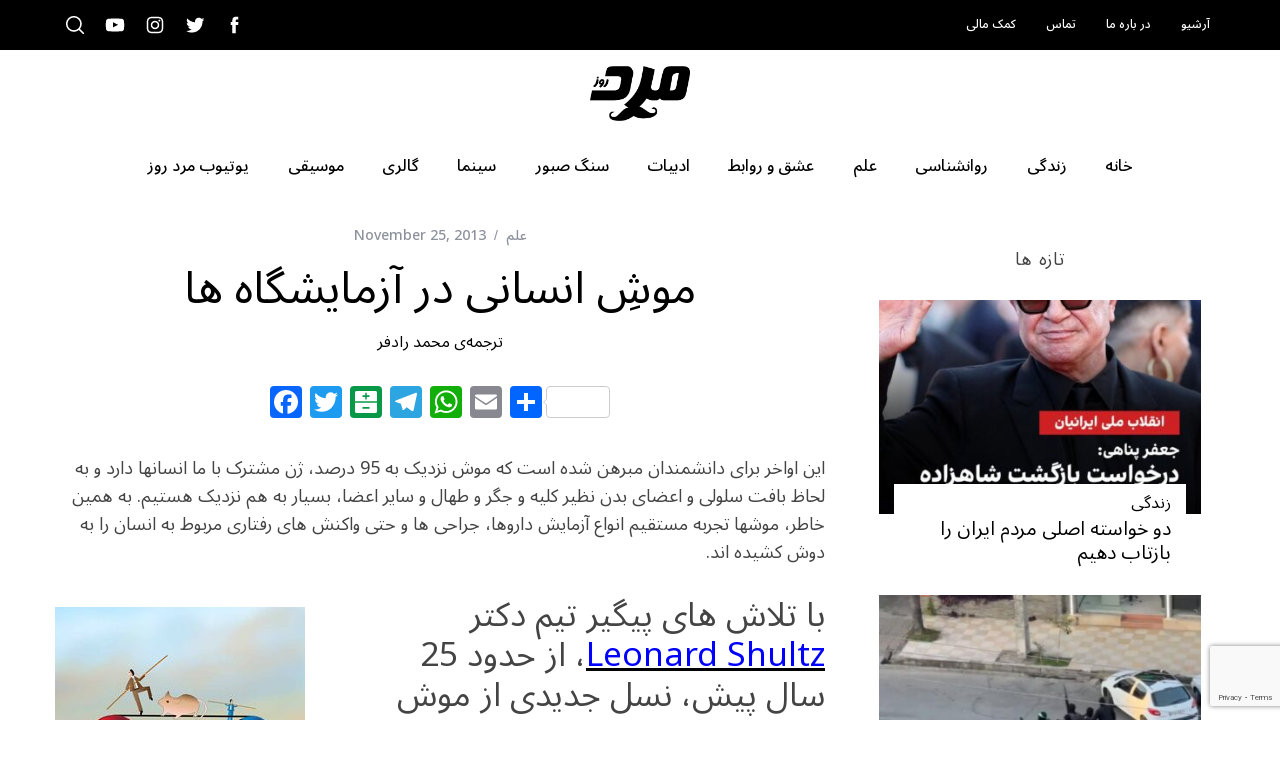

--- FILE ---
content_type: text/html; charset=UTF-8
request_url: https://marde-rooz.com/26554/
body_size: 26621
content:
<!doctype html>
<html dir="rtl" lang="en-US">
<head>
	<!-- Google tag (gtag.js) -->
	<script async src="https://www.googletagmanager.com/gtag/js?id=G-28FNGNNC50"></script>
	<script>
  		window.dataLayer = window.dataLayer || [];
  		function gtag(){dataLayer.push(arguments);}
  		gtag('js', new Date());

		gtag('config', 'G-28FNGNNC50');
	</script>

    <meta charset="UTF-8">
    <meta name="viewport" content="width=device-width, minimum-scale=1">
    <meta name="theme-color" content="#000000">
    <link rel="profile" href="http://gmpg.org/xfn/11">

	<!-- Mailchimp popup -->	
	<script id="mcjs">
		!function(c,h,i,m,p){m=c.createElement(h),p=c.getElementsByTagName(h)[0],m.async=1,m.src=i,p.parentNode.insertBefore(m,p)}(document,"script","https://chimpstatic.com/mcjs-connected/js/users/dd2b631961950cb4c7d4f4a80/b0ef4f5b10242d76af43658c0.js");
	</script>
    <meta name='robots' content='index, follow, max-image-preview:large, max-snippet:-1, max-video-preview:-1' />
	<style>img:is([sizes="auto" i], [sizes^="auto," i]) { contain-intrinsic-size: 3000px 1500px }</style>
	
	<!-- This site is optimized with the Yoast SEO plugin v26.2 - https://yoast.com/wordpress/plugins/seo/ -->
	<title>موشِ انسانی در آزمایشگاه ها - مرد روز</title>
	<link rel="canonical" href="https://marde-rooz.com/26554/" />
	<meta property="og:locale" content="en_US" />
	<meta property="og:type" content="article" />
	<meta property="og:title" content="موشِ انسانی در آزمایشگاه ها - مرد روز" />
	<meta property="og:description" content="این اواخر برای دانشمندان مبرهن شده است که موش نزدیک به 95 درصد، ژن مشترک با ما انسانها دارد و به لحاظ بافت سلولی..." />
	<meta property="og:url" content="https://marde-rooz.com/26554/" />
	<meta property="og:site_name" content="مرد روز" />
	<meta property="article:publisher" content="https://www.facebook.com/marderooz.mag" />
	<meta property="article:published_time" content="2013-11-25T06:17:00+00:00" />
	<meta property="og:image" content="https://marde-rooz.com/wp-content/uploads/2013/11/403bacb5-7ddc-4cb2-a385-ae33a7a15df9.jpg" />
	<meta property="og:image:width" content="450" />
	<meta property="og:image:height" content="236" />
	<meta property="og:image:type" content="image/jpeg" />
	<meta name="author" content="ترجمه‌ی محمد رادفر" />
	<meta name="twitter:card" content="summary_large_image" />
	<meta name="twitter:creator" content="@marderooz" />
	<meta name="twitter:site" content="@marderooz" />
	<script type="application/ld+json" class="yoast-schema-graph">{"@context":"https://schema.org","@graph":[{"@type":"Article","@id":"https://marde-rooz.com/26554/#article","isPartOf":{"@id":"https://marde-rooz.com/26554/"},"author":{"name":"ترجمه‌ی محمد رادفر","@id":"https://marde-rooz.com/#/schema/person/733fc2e88908a5ec80b7bf679285a915"},"headline":"موشِ انسانی در آزمایشگاه ها","datePublished":"2013-11-25T06:17:00+00:00","mainEntityOfPage":{"@id":"https://marde-rooz.com/26554/"},"wordCount":6,"commentCount":1,"publisher":{"@id":"https://marde-rooz.com/#organization"},"image":{"@id":"https://marde-rooz.com/26554/#primaryimage"},"thumbnailUrl":"https://marde-rooz.com/wp-content/uploads/2013/11/403bacb5-7ddc-4cb2-a385-ae33a7a15df9.jpg","articleSection":["علم"],"inLanguage":"en-US","potentialAction":[{"@type":"CommentAction","name":"Comment","target":["https://marde-rooz.com/26554/#respond"]}]},{"@type":"WebPage","@id":"https://marde-rooz.com/26554/","url":"https://marde-rooz.com/26554/","name":"موشِ انسانی در آزمایشگاه ها - مرد روز","isPartOf":{"@id":"https://marde-rooz.com/#website"},"primaryImageOfPage":{"@id":"https://marde-rooz.com/26554/#primaryimage"},"image":{"@id":"https://marde-rooz.com/26554/#primaryimage"},"thumbnailUrl":"https://marde-rooz.com/wp-content/uploads/2013/11/403bacb5-7ddc-4cb2-a385-ae33a7a15df9.jpg","datePublished":"2013-11-25T06:17:00+00:00","breadcrumb":{"@id":"https://marde-rooz.com/26554/#breadcrumb"},"inLanguage":"en-US","potentialAction":[{"@type":"ReadAction","target":["https://marde-rooz.com/26554/"]}]},{"@type":"ImageObject","inLanguage":"en-US","@id":"https://marde-rooz.com/26554/#primaryimage","url":"https://marde-rooz.com/wp-content/uploads/2013/11/403bacb5-7ddc-4cb2-a385-ae33a7a15df9.jpg","contentUrl":"https://marde-rooz.com/wp-content/uploads/2013/11/403bacb5-7ddc-4cb2-a385-ae33a7a15df9.jpg","width":450,"height":236},{"@type":"BreadcrumbList","@id":"https://marde-rooz.com/26554/#breadcrumb","itemListElement":[{"@type":"ListItem","position":1,"name":"Home","item":"https://marde-rooz.com/"},{"@type":"ListItem","position":2,"name":"آرشیو","item":"https://marde-rooz.com/archive/"},{"@type":"ListItem","position":3,"name":"موشِ انسانی در آزمایشگاه ها"}]},{"@type":"WebSite","@id":"https://marde-rooz.com/#website","url":"https://marde-rooz.com/","name":"مرد روز","description":"Iranian men magazine discussing social and cultural trends","publisher":{"@id":"https://marde-rooz.com/#organization"},"potentialAction":[{"@type":"SearchAction","target":{"@type":"EntryPoint","urlTemplate":"https://marde-rooz.com/?s={search_term_string}"},"query-input":{"@type":"PropertyValueSpecification","valueRequired":true,"valueName":"search_term_string"}}],"inLanguage":"en-US"},{"@type":"Organization","@id":"https://marde-rooz.com/#organization","name":"Marderooz Media Inc.","url":"https://marde-rooz.com/","logo":{"@type":"ImageObject","inLanguage":"en-US","@id":"https://marde-rooz.com/#/schema/logo/image/","url":"https://marde-rooz.com/wp-content/uploads/2016/05/marderooz-logo-e1638424478572.png","contentUrl":"https://marde-rooz.com/wp-content/uploads/2016/05/marderooz-logo-e1638424478572.png","width":360,"height":197,"caption":"Marderooz Media Inc."},"image":{"@id":"https://marde-rooz.com/#/schema/logo/image/"},"sameAs":["https://www.facebook.com/marderooz.mag","https://x.com/marderooz","https://www.instagram.com/marderooz/","https://www.youtube.com/user/marderoozmag/featured"]},{"@type":"Person","@id":"https://marde-rooz.com/#/schema/person/733fc2e88908a5ec80b7bf679285a915","name":"ترجمه‌ی محمد رادفر","image":{"@type":"ImageObject","inLanguage":"en-US","@id":"https://marde-rooz.com/#/schema/person/image/","url":"https://marde-rooz.com/wp-content/uploads/2018/03/avatar-default-150x150.png","contentUrl":"https://marde-rooz.com/wp-content/uploads/2018/03/avatar-default-150x150.png","caption":"ترجمه‌ی محمد رادفر"},"url":"https://marde-rooz.com/author/mohi/"}]}</script>
	<!-- / Yoast SEO plugin. -->


<link rel='dns-prefetch' href='//static.addtoany.com' />
<link rel='dns-prefetch' href='//fonts.googleapis.com' />
<link rel='preconnect' href='https://fonts.gstatic.com' crossorigin />
<link rel="alternate" type="application/rss+xml" title="مرد روز &raquo; Feed" href="https://marde-rooz.com/feed/" />
<link rel="alternate" type="application/rss+xml" title="مرد روز &raquo; Comments Feed" href="https://marde-rooz.com/comments/feed/" />
<link rel="alternate" type="application/rss+xml" title="مرد روز &raquo; موشِ انسانی در آزمایشگاه ها Comments Feed" href="https://marde-rooz.com/26554/feed/" />
		<style>
			.lazyload,
			.lazyloading {
				max-width: 100%;
			}
		</style>
		<script type="text/javascript">
/* <![CDATA[ */
window._wpemojiSettings = {"baseUrl":"https:\/\/s.w.org\/images\/core\/emoji\/16.0.1\/72x72\/","ext":".png","svgUrl":"https:\/\/s.w.org\/images\/core\/emoji\/16.0.1\/svg\/","svgExt":".svg","source":{"concatemoji":"https:\/\/marde-rooz.com\/wp-includes\/js\/wp-emoji-release.min.js?ver=6.8.3"}};
/*! This file is auto-generated */
!function(s,n){var o,i,e;function c(e){try{var t={supportTests:e,timestamp:(new Date).valueOf()};sessionStorage.setItem(o,JSON.stringify(t))}catch(e){}}function p(e,t,n){e.clearRect(0,0,e.canvas.width,e.canvas.height),e.fillText(t,0,0);var t=new Uint32Array(e.getImageData(0,0,e.canvas.width,e.canvas.height).data),a=(e.clearRect(0,0,e.canvas.width,e.canvas.height),e.fillText(n,0,0),new Uint32Array(e.getImageData(0,0,e.canvas.width,e.canvas.height).data));return t.every(function(e,t){return e===a[t]})}function u(e,t){e.clearRect(0,0,e.canvas.width,e.canvas.height),e.fillText(t,0,0);for(var n=e.getImageData(16,16,1,1),a=0;a<n.data.length;a++)if(0!==n.data[a])return!1;return!0}function f(e,t,n,a){switch(t){case"flag":return n(e,"\ud83c\udff3\ufe0f\u200d\u26a7\ufe0f","\ud83c\udff3\ufe0f\u200b\u26a7\ufe0f")?!1:!n(e,"\ud83c\udde8\ud83c\uddf6","\ud83c\udde8\u200b\ud83c\uddf6")&&!n(e,"\ud83c\udff4\udb40\udc67\udb40\udc62\udb40\udc65\udb40\udc6e\udb40\udc67\udb40\udc7f","\ud83c\udff4\u200b\udb40\udc67\u200b\udb40\udc62\u200b\udb40\udc65\u200b\udb40\udc6e\u200b\udb40\udc67\u200b\udb40\udc7f");case"emoji":return!a(e,"\ud83e\udedf")}return!1}function g(e,t,n,a){var r="undefined"!=typeof WorkerGlobalScope&&self instanceof WorkerGlobalScope?new OffscreenCanvas(300,150):s.createElement("canvas"),o=r.getContext("2d",{willReadFrequently:!0}),i=(o.textBaseline="top",o.font="600 32px Arial",{});return e.forEach(function(e){i[e]=t(o,e,n,a)}),i}function t(e){var t=s.createElement("script");t.src=e,t.defer=!0,s.head.appendChild(t)}"undefined"!=typeof Promise&&(o="wpEmojiSettingsSupports",i=["flag","emoji"],n.supports={everything:!0,everythingExceptFlag:!0},e=new Promise(function(e){s.addEventListener("DOMContentLoaded",e,{once:!0})}),new Promise(function(t){var n=function(){try{var e=JSON.parse(sessionStorage.getItem(o));if("object"==typeof e&&"number"==typeof e.timestamp&&(new Date).valueOf()<e.timestamp+604800&&"object"==typeof e.supportTests)return e.supportTests}catch(e){}return null}();if(!n){if("undefined"!=typeof Worker&&"undefined"!=typeof OffscreenCanvas&&"undefined"!=typeof URL&&URL.createObjectURL&&"undefined"!=typeof Blob)try{var e="postMessage("+g.toString()+"("+[JSON.stringify(i),f.toString(),p.toString(),u.toString()].join(",")+"));",a=new Blob([e],{type:"text/javascript"}),r=new Worker(URL.createObjectURL(a),{name:"wpTestEmojiSupports"});return void(r.onmessage=function(e){c(n=e.data),r.terminate(),t(n)})}catch(e){}c(n=g(i,f,p,u))}t(n)}).then(function(e){for(var t in e)n.supports[t]=e[t],n.supports.everything=n.supports.everything&&n.supports[t],"flag"!==t&&(n.supports.everythingExceptFlag=n.supports.everythingExceptFlag&&n.supports[t]);n.supports.everythingExceptFlag=n.supports.everythingExceptFlag&&!n.supports.flag,n.DOMReady=!1,n.readyCallback=function(){n.DOMReady=!0}}).then(function(){return e}).then(function(){var e;n.supports.everything||(n.readyCallback(),(e=n.source||{}).concatemoji?t(e.concatemoji):e.wpemoji&&e.twemoji&&(t(e.twemoji),t(e.wpemoji)))}))}((window,document),window._wpemojiSettings);
/* ]]> */
</script>
<style id='wp-emoji-styles-inline-css' type='text/css'>

	img.wp-smiley, img.emoji {
		display: inline !important;
		border: none !important;
		box-shadow: none !important;
		height: 1em !important;
		width: 1em !important;
		margin: 0 0.07em !important;
		vertical-align: -0.1em !important;
		background: none !important;
		padding: 0 !important;
	}
</style>
<link rel='stylesheet' id='wp-block-library-css' href='https://marde-rooz.com/wp-includes/css/dist/block-library/style.min.css?ver=6.8.3' type='text/css' media='all' />
<style id='classic-theme-styles-inline-css' type='text/css'>
/*! This file is auto-generated */
.wp-block-button__link{color:#fff;background-color:#32373c;border-radius:9999px;box-shadow:none;text-decoration:none;padding:calc(.667em + 2px) calc(1.333em + 2px);font-size:1.125em}.wp-block-file__button{background:#32373c;color:#fff;text-decoration:none}
</style>
<style id='global-styles-inline-css' type='text/css'>
:root{--wp--preset--aspect-ratio--square: 1;--wp--preset--aspect-ratio--4-3: 4/3;--wp--preset--aspect-ratio--3-4: 3/4;--wp--preset--aspect-ratio--3-2: 3/2;--wp--preset--aspect-ratio--2-3: 2/3;--wp--preset--aspect-ratio--16-9: 16/9;--wp--preset--aspect-ratio--9-16: 9/16;--wp--preset--color--black: #000000;--wp--preset--color--cyan-bluish-gray: #abb8c3;--wp--preset--color--white: #ffffff;--wp--preset--color--pale-pink: #f78da7;--wp--preset--color--vivid-red: #cf2e2e;--wp--preset--color--luminous-vivid-orange: #ff6900;--wp--preset--color--luminous-vivid-amber: #fcb900;--wp--preset--color--light-green-cyan: #7bdcb5;--wp--preset--color--vivid-green-cyan: #00d084;--wp--preset--color--pale-cyan-blue: #8ed1fc;--wp--preset--color--vivid-cyan-blue: #0693e3;--wp--preset--color--vivid-purple: #9b51e0;--wp--preset--gradient--vivid-cyan-blue-to-vivid-purple: linear-gradient(135deg,rgba(6,147,227,1) 0%,rgb(155,81,224) 100%);--wp--preset--gradient--light-green-cyan-to-vivid-green-cyan: linear-gradient(135deg,rgb(122,220,180) 0%,rgb(0,208,130) 100%);--wp--preset--gradient--luminous-vivid-amber-to-luminous-vivid-orange: linear-gradient(135deg,rgba(252,185,0,1) 0%,rgba(255,105,0,1) 100%);--wp--preset--gradient--luminous-vivid-orange-to-vivid-red: linear-gradient(135deg,rgba(255,105,0,1) 0%,rgb(207,46,46) 100%);--wp--preset--gradient--very-light-gray-to-cyan-bluish-gray: linear-gradient(135deg,rgb(238,238,238) 0%,rgb(169,184,195) 100%);--wp--preset--gradient--cool-to-warm-spectrum: linear-gradient(135deg,rgb(74,234,220) 0%,rgb(151,120,209) 20%,rgb(207,42,186) 40%,rgb(238,44,130) 60%,rgb(251,105,98) 80%,rgb(254,248,76) 100%);--wp--preset--gradient--blush-light-purple: linear-gradient(135deg,rgb(255,206,236) 0%,rgb(152,150,240) 100%);--wp--preset--gradient--blush-bordeaux: linear-gradient(135deg,rgb(254,205,165) 0%,rgb(254,45,45) 50%,rgb(107,0,62) 100%);--wp--preset--gradient--luminous-dusk: linear-gradient(135deg,rgb(255,203,112) 0%,rgb(199,81,192) 50%,rgb(65,88,208) 100%);--wp--preset--gradient--pale-ocean: linear-gradient(135deg,rgb(255,245,203) 0%,rgb(182,227,212) 50%,rgb(51,167,181) 100%);--wp--preset--gradient--electric-grass: linear-gradient(135deg,rgb(202,248,128) 0%,rgb(113,206,126) 100%);--wp--preset--gradient--midnight: linear-gradient(135deg,rgb(2,3,129) 0%,rgb(40,116,252) 100%);--wp--preset--font-size--small: 13px;--wp--preset--font-size--medium: 20px;--wp--preset--font-size--large: 36px;--wp--preset--font-size--x-large: 42px;--wp--preset--spacing--20: 0.44rem;--wp--preset--spacing--30: 0.67rem;--wp--preset--spacing--40: 1rem;--wp--preset--spacing--50: 1.5rem;--wp--preset--spacing--60: 2.25rem;--wp--preset--spacing--70: 3.38rem;--wp--preset--spacing--80: 5.06rem;--wp--preset--shadow--natural: 6px 6px 9px rgba(0, 0, 0, 0.2);--wp--preset--shadow--deep: 12px 12px 50px rgba(0, 0, 0, 0.4);--wp--preset--shadow--sharp: 6px 6px 0px rgba(0, 0, 0, 0.2);--wp--preset--shadow--outlined: 6px 6px 0px -3px rgba(255, 255, 255, 1), 6px 6px rgba(0, 0, 0, 1);--wp--preset--shadow--crisp: 6px 6px 0px rgba(0, 0, 0, 1);}:where(.is-layout-flex){gap: 0.5em;}:where(.is-layout-grid){gap: 0.5em;}body .is-layout-flex{display: flex;}.is-layout-flex{flex-wrap: wrap;align-items: center;}.is-layout-flex > :is(*, div){margin: 0;}body .is-layout-grid{display: grid;}.is-layout-grid > :is(*, div){margin: 0;}:where(.wp-block-columns.is-layout-flex){gap: 2em;}:where(.wp-block-columns.is-layout-grid){gap: 2em;}:where(.wp-block-post-template.is-layout-flex){gap: 1.25em;}:where(.wp-block-post-template.is-layout-grid){gap: 1.25em;}.has-black-color{color: var(--wp--preset--color--black) !important;}.has-cyan-bluish-gray-color{color: var(--wp--preset--color--cyan-bluish-gray) !important;}.has-white-color{color: var(--wp--preset--color--white) !important;}.has-pale-pink-color{color: var(--wp--preset--color--pale-pink) !important;}.has-vivid-red-color{color: var(--wp--preset--color--vivid-red) !important;}.has-luminous-vivid-orange-color{color: var(--wp--preset--color--luminous-vivid-orange) !important;}.has-luminous-vivid-amber-color{color: var(--wp--preset--color--luminous-vivid-amber) !important;}.has-light-green-cyan-color{color: var(--wp--preset--color--light-green-cyan) !important;}.has-vivid-green-cyan-color{color: var(--wp--preset--color--vivid-green-cyan) !important;}.has-pale-cyan-blue-color{color: var(--wp--preset--color--pale-cyan-blue) !important;}.has-vivid-cyan-blue-color{color: var(--wp--preset--color--vivid-cyan-blue) !important;}.has-vivid-purple-color{color: var(--wp--preset--color--vivid-purple) !important;}.has-black-background-color{background-color: var(--wp--preset--color--black) !important;}.has-cyan-bluish-gray-background-color{background-color: var(--wp--preset--color--cyan-bluish-gray) !important;}.has-white-background-color{background-color: var(--wp--preset--color--white) !important;}.has-pale-pink-background-color{background-color: var(--wp--preset--color--pale-pink) !important;}.has-vivid-red-background-color{background-color: var(--wp--preset--color--vivid-red) !important;}.has-luminous-vivid-orange-background-color{background-color: var(--wp--preset--color--luminous-vivid-orange) !important;}.has-luminous-vivid-amber-background-color{background-color: var(--wp--preset--color--luminous-vivid-amber) !important;}.has-light-green-cyan-background-color{background-color: var(--wp--preset--color--light-green-cyan) !important;}.has-vivid-green-cyan-background-color{background-color: var(--wp--preset--color--vivid-green-cyan) !important;}.has-pale-cyan-blue-background-color{background-color: var(--wp--preset--color--pale-cyan-blue) !important;}.has-vivid-cyan-blue-background-color{background-color: var(--wp--preset--color--vivid-cyan-blue) !important;}.has-vivid-purple-background-color{background-color: var(--wp--preset--color--vivid-purple) !important;}.has-black-border-color{border-color: var(--wp--preset--color--black) !important;}.has-cyan-bluish-gray-border-color{border-color: var(--wp--preset--color--cyan-bluish-gray) !important;}.has-white-border-color{border-color: var(--wp--preset--color--white) !important;}.has-pale-pink-border-color{border-color: var(--wp--preset--color--pale-pink) !important;}.has-vivid-red-border-color{border-color: var(--wp--preset--color--vivid-red) !important;}.has-luminous-vivid-orange-border-color{border-color: var(--wp--preset--color--luminous-vivid-orange) !important;}.has-luminous-vivid-amber-border-color{border-color: var(--wp--preset--color--luminous-vivid-amber) !important;}.has-light-green-cyan-border-color{border-color: var(--wp--preset--color--light-green-cyan) !important;}.has-vivid-green-cyan-border-color{border-color: var(--wp--preset--color--vivid-green-cyan) !important;}.has-pale-cyan-blue-border-color{border-color: var(--wp--preset--color--pale-cyan-blue) !important;}.has-vivid-cyan-blue-border-color{border-color: var(--wp--preset--color--vivid-cyan-blue) !important;}.has-vivid-purple-border-color{border-color: var(--wp--preset--color--vivid-purple) !important;}.has-vivid-cyan-blue-to-vivid-purple-gradient-background{background: var(--wp--preset--gradient--vivid-cyan-blue-to-vivid-purple) !important;}.has-light-green-cyan-to-vivid-green-cyan-gradient-background{background: var(--wp--preset--gradient--light-green-cyan-to-vivid-green-cyan) !important;}.has-luminous-vivid-amber-to-luminous-vivid-orange-gradient-background{background: var(--wp--preset--gradient--luminous-vivid-amber-to-luminous-vivid-orange) !important;}.has-luminous-vivid-orange-to-vivid-red-gradient-background{background: var(--wp--preset--gradient--luminous-vivid-orange-to-vivid-red) !important;}.has-very-light-gray-to-cyan-bluish-gray-gradient-background{background: var(--wp--preset--gradient--very-light-gray-to-cyan-bluish-gray) !important;}.has-cool-to-warm-spectrum-gradient-background{background: var(--wp--preset--gradient--cool-to-warm-spectrum) !important;}.has-blush-light-purple-gradient-background{background: var(--wp--preset--gradient--blush-light-purple) !important;}.has-blush-bordeaux-gradient-background{background: var(--wp--preset--gradient--blush-bordeaux) !important;}.has-luminous-dusk-gradient-background{background: var(--wp--preset--gradient--luminous-dusk) !important;}.has-pale-ocean-gradient-background{background: var(--wp--preset--gradient--pale-ocean) !important;}.has-electric-grass-gradient-background{background: var(--wp--preset--gradient--electric-grass) !important;}.has-midnight-gradient-background{background: var(--wp--preset--gradient--midnight) !important;}.has-small-font-size{font-size: var(--wp--preset--font-size--small) !important;}.has-medium-font-size{font-size: var(--wp--preset--font-size--medium) !important;}.has-large-font-size{font-size: var(--wp--preset--font-size--large) !important;}.has-x-large-font-size{font-size: var(--wp--preset--font-size--x-large) !important;}
:where(.wp-block-post-template.is-layout-flex){gap: 1.25em;}:where(.wp-block-post-template.is-layout-grid){gap: 1.25em;}
:where(.wp-block-columns.is-layout-flex){gap: 2em;}:where(.wp-block-columns.is-layout-grid){gap: 2em;}
:root :where(.wp-block-pullquote){font-size: 1.5em;line-height: 1.6;}
</style>
<link rel='stylesheet' id='contact-form-7-css' href='https://marde-rooz.com/wp-content/plugins/contact-form-7/includes/css/styles.css?ver=6.1.3' type='text/css' media='all' />
<link rel='stylesheet' id='sc-frontend-style-css' href='https://marde-rooz.com/wp-content/plugins/shortcodes-indep/css/frontend-style.css?ver=6.8.3' type='text/css' media='all' />
<link rel='stylesheet' id='ppress-frontend-css' href='https://marde-rooz.com/wp-content/plugins/wp-user-avatar/assets/css/frontend.min.css?ver=4.16.6' type='text/css' media='all' />
<link rel='stylesheet' id='ppress-flatpickr-css' href='https://marde-rooz.com/wp-content/plugins/wp-user-avatar/assets/flatpickr/flatpickr.min.css?ver=4.16.6' type='text/css' media='all' />
<link rel='stylesheet' id='ppress-select2-css' href='https://marde-rooz.com/wp-content/plugins/wp-user-avatar/assets/select2/select2.min.css?ver=6.8.3' type='text/css' media='all' />
<link rel='stylesheet' id='mc4wp-form-themes-css' href='https://marde-rooz.com/wp-content/plugins/mailchimp-for-wp/assets/css/form-themes.css?ver=4.10.9' type='text/css' media='all' />
<link rel='stylesheet' id='parent-style-css' href='https://marde-rooz.com/wp-content/themes/simplemag/style.css?ver=6.8.3' type='text/css' media='all' />
<link rel='stylesheet' id='main-style-css' href='https://marde-rooz.com/wp-content/themes/simplemag-child/style.css?ver=6.8.3' type='text/css' media='all' />
<link rel='stylesheet' id='addtoany-css' href='https://marde-rooz.com/wp-content/plugins/add-to-any/addtoany.min.css?ver=1.16' type='text/css' media='all' />
<style id='addtoany-inline-css' type='text/css'>
.addtoany_share_save_container { direction: ltr; text-align: center; }
</style>
<link rel="preload" as="style" href="https://fonts.googleapis.com/css?family=Noto%20Sans%20Arabic:500,400&#038;subset=arabic&#038;display=swap&#038;ver=1709051470" /><link rel="stylesheet" href="https://fonts.googleapis.com/css?family=Noto%20Sans%20Arabic:500,400&#038;subset=arabic&#038;display=swap&#038;ver=1709051470" media="print" onload="this.media='all'"><noscript><link rel="stylesheet" href="https://fonts.googleapis.com/css?family=Noto%20Sans%20Arabic:500,400&#038;subset=arabic&#038;display=swap&#038;ver=1709051470" /></noscript><style id='simplemag-inline-css-inline-css' type='text/css'>
:root { --site-background: #fff; --site-color: #444; --hp-sections-space: 30px; }.home-section { --hp-sections-space__min: 30px; } .site-header .site-branding { max-width: 360px; } .main-menu .sub-links .active-link, .main-menu .mega-menu-item:hover .item-title a, .main-menu > ul > .sub-menu-columns > .sub-menu > .sub-links > li > a { color: #ffcc0d; } .main-menu .sub-menu-two-columns > .sub-menu > .sub-links li a:after { background-color: #ffcc0d; } .main-menu .posts-loading:after { border-top-color: #ffcc0d; border-bottom-color: #ffcc0d; } .main-menu > ul > .link-arrow > a > span:after { border-color: transparent transparent #000000; } .main-menu > ul > li > .sub-menu { border-top-color: #000000; } .sidebar .widget { border-bottom-color: #000; } .footer-sidebar .widget_rss li:after, .footer-sidebar .widget_pages li:after, .footer-sidebar .widget_nav_menu li:after, .footer-sidebar .widget_categories ul li:after, .footer-sidebar .widget_recent_entries li:after, .footer-sidebar .widget_recent_comments li:after, .widget_nav_menu li:not(:last-of-type):after { background-color: #585b61; } .entry-title, .section-title { text-transform: none; } @media only screen and (min-width: 960px) { .gallery-carousel__image img { height: 580px; } } .global-sliders .entry-title, .full-width-image .title, .full-width-video .title {font-size: 18px;} @media screen and (min-width: 300px) { .global-sliders .entry-title, .full-width-image .title, .full-width-video .title { font-size: calc(18px + (42 - 18) * ((100vw - 300px) / (1600 - 300))); } } @media screen and (min-width: 1600px) { .global-sliders .entry-title, .full-width-image .title, .full-width-video .title {font-size: 42px;} }.section-title .title {font-size: 22px;} @media screen and (min-width: 300px) { .section-title .title { font-size: calc(22px + (36 - 22) * ((100vw - 300px) / (1600 - 300))); } } @media screen and (min-width: 1600px) { .section-title .title {font-size: 36px;} }.page-title .entry-title {font-size: 24px;} @media screen and (min-width: 300px) { .page-title .entry-title { font-size: calc(24px + (52 - 24) * ((100vw - 300px) / (1600 - 300))); } } @media screen and (min-width: 1600px) { .page-title .entry-title {font-size: 52px;} }.entries .entry-title {font-size: 18px;} @media screen and (min-width: 300px) { .entries .entry-title { font-size: calc(18px + (24 - 18) * ((100vw - 300px) / (1600 - 300))); } } @media screen and (min-width: 1600px) { .entries .entry-title {font-size: 24px;} }
</style>
<script type="text/javascript" id="addtoany-core-js-before">
/* <![CDATA[ */
window.a2a_config=window.a2a_config||{};a2a_config.callbacks=[];a2a_config.overlays=[];a2a_config.templates={};
/* ]]> */
</script>
<script type="text/javascript" defer src="https://static.addtoany.com/menu/page.js" id="addtoany-core-js"></script>
<script type="text/javascript" src="https://marde-rooz.com/wp-includes/js/jquery/jquery.min.js?ver=3.7.1" id="jquery-core-js"></script>
<script type="text/javascript" src="https://marde-rooz.com/wp-includes/js/jquery/jquery-migrate.min.js?ver=3.4.1" id="jquery-migrate-js"></script>
<script type="text/javascript" defer src="https://marde-rooz.com/wp-content/plugins/add-to-any/addtoany.min.js?ver=1.1" id="addtoany-jquery-js"></script>
<script type="text/javascript" src="https://marde-rooz.com/wp-content/plugins/wp-user-avatar/assets/flatpickr/flatpickr.min.js?ver=4.16.6" id="ppress-flatpickr-js"></script>
<script type="text/javascript" src="https://marde-rooz.com/wp-content/plugins/wp-user-avatar/assets/select2/select2.min.js?ver=4.16.6" id="ppress-select2-js"></script>
<link rel="https://api.w.org/" href="https://marde-rooz.com/wp-json/" /><link rel="alternate" title="JSON" type="application/json" href="https://marde-rooz.com/wp-json/wp/v2/posts/26554" /><link rel="EditURI" type="application/rsd+xml" title="RSD" href="https://marde-rooz.com/xmlrpc.php?rsd" />
<meta name="generator" content="WordPress 6.8.3" />
<link rel='shortlink' href='https://marde-rooz.com/?p=26554' />
<link rel="alternate" title="oEmbed (JSON)" type="application/json+oembed" href="https://marde-rooz.com/wp-json/oembed/1.0/embed?url=https%3A%2F%2Fmarde-rooz.com%2F26554%2F" />
<link rel="alternate" title="oEmbed (XML)" type="text/xml+oembed" href="https://marde-rooz.com/wp-json/oembed/1.0/embed?url=https%3A%2F%2Fmarde-rooz.com%2F26554%2F&#038;format=xml" />
<meta name="generator" content="Redux 4.5.8" />		<script>
			document.documentElement.className = document.documentElement.className.replace('no-js', 'js');
		</script>
				<style>
			.no-js img.lazyload {
				display: none;
			}

			figure.wp-block-image img.lazyloading {
				min-width: 150px;
			}

			.lazyload,
			.lazyloading {
				--smush-placeholder-width: 100px;
				--smush-placeholder-aspect-ratio: 1/1;
				width: var(--smush-image-width, var(--smush-placeholder-width)) !important;
				aspect-ratio: var(--smush-image-aspect-ratio, var(--smush-placeholder-aspect-ratio)) !important;
			}

						.lazyload, .lazyloading {
				opacity: 0;
			}

			.lazyloaded {
				opacity: 1;
				transition: opacity 400ms;
				transition-delay: 0ms;
			}

					</style>
		<link rel="icon" href="https://marde-rooz.com/wp-content/uploads/2016/05/marderooz-logo-150x150.png" sizes="32x32" />
<link rel="icon" href="https://marde-rooz.com/wp-content/uploads/2016/05/marderooz-logo-e1638424478572.png" sizes="192x192" />
<link rel="apple-touch-icon" href="https://marde-rooz.com/wp-content/uploads/2016/05/marderooz-logo-e1638424478572.png" />
<meta name="msapplication-TileImage" content="https://marde-rooz.com/wp-content/uploads/2016/05/marderooz-logo-e1638424478572.png" />
		<style type="text/css" id="wp-custom-css">
			.site-logo {
  max-width: 100px;
}
#branding {
	padding-top: 1rem;
	padding-bottom: 1rem;
}
.main-menu > ul > li > a > span::before {
	display: none;
}
nav li {
	letter-spacing: 0;
}
.post .author {
	font-family: inherit;
}
.post .written-by {
	display: none;
}
.main-menu > ul > .sub-links-only > .sub-menu {
	text-align: right;
}		</style>
		<style id="ti_option-dynamic-css" title="dynamic-css" class="redux-options-output">:root{--font_titles-font-family:Noto Sans Arabic;--font_titles-font-weight:400;--font_titles-subsets:arabic;--titles_size-font-size:36px;--silder_titles_size-font-size:42px;--post_item_titles_size-font-size:24px;--single_font_size-font-size:52px;--font_text-font-family:Noto Sans Arabic;--font_text-font-weight:400;--font_text-subsets:arabic;--entry_content_font-font-size:18px;--entry_content_font-line-height:28px;--main_site_color:#ffcc0d;--secondary_site_color:#000000;--header_site_color:transparent;--site_top_strip_links-regular:#ffffff;--site_top_strip_links-hover:#ffcc0d;--slider_tint:#000000;--slider_tint_strength:0.1;--slider_tint_strength_hover:0.7;--footer_color:#111111;--footer_titles:#ffcc0d;--footer_text:#ffffff;--footer_links-regular:#8c919b;--footer_links-hover:#ffcc0d;}.menu, .entry-meta, .see-more, .read-more, .read-more-link, .nav-title, .related-posts-tabs li a, #submit, .copyright{font-family:"Noto Sans Arabic";font-weight:500;font-style:normal;}.secondary-menu > ul > li{font-size:12px;}.main-menu > ul > li{font-size:16px;}.top-strip, .secondary-menu .sub-menu, .top-strip .search-form input[type="text"], .top-strip .social li ul{background-color:#000000;}.top-strip{border-bottom:0px none #000;}.top-strip .social li a{color:#ffffff;}.main-menu{background-color:#ffffff;}.main-menu > ul > li{color:#000;}.main-menu > ul > li:hover{color:#ffcc0d;}.main-menu > ul > li > a:before{background-color:transparent;}.main-menu .sub-menu{background-color:#000000;}.main-menu .sub-menu li, .mega-menu-posts .item-title{color:#ffffff;}.main-menu .sub-menu li:hover, .mega-menu-posts .item-title:hover{color:#ffcc0d;}.sidebar{border-top:1px none #000;border-bottom:1px none #000;border-left:1px none #000;border-right:1px none #000;}.slide-dock{background-color:#ffffff;}.slide-dock__title, .slide-dock p{color:#000000;}.slide-dock .entry-meta a, .slide-dock .entry-title{color:#000000;}.footer-border-top, .footer-sidebar .widget-area:before, .footer-sidebar .widget{border-top:1px dotted #585b61;border-bottom:1px dotted #585b61;border-left:1px dotted #585b61;border-right:1px dotted #585b61;}.full-width-sidebar{background-color:#f8f8f8;}.full-width-sidebar, .full-width-sidebar a{color:#000000;}.copyright{background-color:#000000;}.copyright, .copyright a{color:#ffffff;}.copyright{border-top:0px none #585b61;}</style></head>

<body class="wp-singular post-template-default single single-post postid-26554 single-format-standard wp-embed-responsive wp-theme-simplemag wp-child-theme-simplemag-child simplemag-5-5 simplemag-child-theme ltr single-science main-menu-fixed layout-full">

    <section class="no-print top-strip">

        
        <div class="wrapper">

            <div id="mobile-menu-reveal" class="icon-button mobile-menu-reveal"><i class="hamburger-icon"></i></div>

            
            
        <nav class="secondary-menu" role="navigation" aria-label="Secondary Menu"><ul id="secondary_menu" class="menu"><li id="menu-item-53269" class="menu-item menu-item-type-post_type menu-item-object-page current_page_parent menu-item-53269"><a href="https://marde-rooz.com/archive/">آرشیو</a></li>
<li id="menu-item-53273" class="menu-item menu-item-type-post_type menu-item-object-page menu-item-53273"><a href="https://marde-rooz.com/about-us/">در باره ما</a></li>
<li id="menu-item-53277" class="menu-item menu-item-type-post_type menu-item-object-page menu-item-53277"><a href="https://marde-rooz.com/contact-3/">تماس</a></li>
<li id="menu-item-122222" class="menu-item menu-item-type-post_type menu-item-object-page menu-item-122222"><a href="https://marde-rooz.com/donation/">کمک مالی</a></li>
</ul></nav>
            
                <div class="right-side">

                    <ul class="social">
		<li><a href="#" class="social-share-link"><svg class="sm-svg-icon icon-share" width="22" height="22" aria-hidden="true" role="img" focusable="false" xmlns="http://www.w3.org/2000/svg" viewBox="0 0 1792 1792"><path d="M1792 640q0 26-19 45l-512 512q-19 19-45 19t-45-19-19-45V896H928q-98 0-175.5 6t-154 21.5-133 42.5-105.5 69.5-80 101-48.5 138.5-17.5 181q0 55 5 123 0 6 2.5 23.5t2.5 26.5q0 15-8.5 25t-23.5 10q-16 0-28-17-7-9-13-22t-13.5-30-10.5-24Q0 1286 0 1120q0-199 53-333 162-403 875-403h224V128q0-26 19-45t45-19 45 19l512 512q19 19 19 45z"></path></svg></a>
			<ul><li><a href="https://www.facebook.com/marderooz.mag/" class="link-facebook" target="_blank"><svg class="sm-svg-icon icon-facebook" width="22" height="22" aria-hidden="true" role="img" focusable="false" viewBox="0 0 24 24" version="1.1" xmlns="http://www.w3.org/2000/svg" xmlns:xlink="http://www.w3.org/1999/xlink"><path d="M15.717 8.828h-2.848V6.96c0-.701.465-.865.792-.865h2.01V3.011L12.903 3C9.83 3 9.131 5.3 9.131 6.773v2.055H7.353v3.179h1.778V21h3.738v-8.993h2.522l.326-3.179z"/></svg></a></li><li><a href="https://twitter.com/marderooz" class="link-twitter" target="_blank"><svg class="sm-svg-icon icon-twitter" width="22" height="22" aria-hidden="true" role="img" focusable="false" viewBox="0 0 24 24" version="1.1" xmlns="http://www.w3.org/2000/svg" xmlns:xlink="http://www.w3.org/1999/xlink"><path d="M22.23,5.924c-0.736,0.326-1.527,0.547-2.357,0.646c0.847-0.508,1.498-1.312,1.804-2.27 c-0.793,0.47-1.671,0.812-2.606,0.996C18.324,4.498,17.257,4,16.077,4c-2.266,0-4.103,1.837-4.103,4.103 c0,0.322,0.036,0.635,0.106,0.935C8.67,8.867,5.647,7.234,3.623,4.751C3.27,5.357,3.067,6.062,3.067,6.814 c0,1.424,0.724,2.679,1.825,3.415c-0.673-0.021-1.305-0.206-1.859-0.513c0,0.017,0,0.034,0,0.052c0,1.988,1.414,3.647,3.292,4.023 c-0.344,0.094-0.707,0.144-1.081,0.144c-0.264,0-0.521-0.026-0.772-0.074c0.522,1.63,2.038,2.816,3.833,2.85 c-1.404,1.1-3.174,1.756-5.096,1.756c-0.331,0-0.658-0.019-0.979-0.057c1.816,1.164,3.973,1.843,6.29,1.843 c7.547,0,11.675-6.252,11.675-11.675c0-0.178-0.004-0.355-0.012-0.531C20.985,7.47,21.68,6.747,22.23,5.924z"></path></svg></a></li><li><a href="https://www.instagram.com/marderooz/" class="link-instagram" target="_blank"><svg class="sm-svg-icon icon-instagram" width="22" height="22" aria-hidden="true" role="img" focusable="false" viewBox="0 0 24 24" version="1.1" xmlns="http://www.w3.org/2000/svg" xmlns:xlink="http://www.w3.org/1999/xlink"><path d="M12,4.622c2.403,0,2.688,0.009,3.637,0.052c0.877,0.04,1.354,0.187,1.671,0.31c0.42,0.163,0.72,0.358,1.035,0.673 c0.315,0.315,0.51,0.615,0.673,1.035c0.123,0.317,0.27,0.794,0.31,1.671c0.043,0.949,0.052,1.234,0.052,3.637 s-0.009,2.688-0.052,3.637c-0.04,0.877-0.187,1.354-0.31,1.671c-0.163,0.42-0.358,0.72-0.673,1.035 c-0.315,0.315-0.615,0.51-1.035,0.673c-0.317,0.123-0.794,0.27-1.671,0.31c-0.949,0.043-1.233,0.052-3.637,0.052 s-2.688-0.009-3.637-0.052c-0.877-0.04-1.354-0.187-1.671-0.31c-0.42-0.163-0.72-0.358-1.035-0.673 c-0.315-0.315-0.51-0.615-0.673-1.035c-0.123-0.317-0.27-0.794-0.31-1.671C4.631,14.688,4.622,14.403,4.622,12 s0.009-2.688,0.052-3.637c0.04-0.877,0.187-1.354,0.31-1.671c0.163-0.42,0.358-0.72,0.673-1.035 c0.315-0.315,0.615-0.51,1.035-0.673c0.317-0.123,0.794-0.27,1.671-0.31C9.312,4.631,9.597,4.622,12,4.622 M12,3 C9.556,3,9.249,3.01,8.289,3.054C7.331,3.098,6.677,3.25,6.105,3.472C5.513,3.702,5.011,4.01,4.511,4.511 c-0.5,0.5-0.808,1.002-1.038,1.594C3.25,6.677,3.098,7.331,3.054,8.289C3.01,9.249,3,9.556,3,12c0,2.444,0.01,2.751,0.054,3.711 c0.044,0.958,0.196,1.612,0.418,2.185c0.23,0.592,0.538,1.094,1.038,1.594c0.5,0.5,1.002,0.808,1.594,1.038 c0.572,0.222,1.227,0.375,2.185,0.418C9.249,20.99,9.556,21,12,21s2.751-0.01,3.711-0.054c0.958-0.044,1.612-0.196,2.185-0.418 c0.592-0.23,1.094-0.538,1.594-1.038c0.5-0.5,0.808-1.002,1.038-1.594c0.222-0.572,0.375-1.227,0.418-2.185 C20.99,14.751,21,14.444,21,12s-0.01-2.751-0.054-3.711c-0.044-0.958-0.196-1.612-0.418-2.185c-0.23-0.592-0.538-1.094-1.038-1.594 c-0.5-0.5-1.002-0.808-1.594-1.038c-0.572-0.222-1.227-0.375-2.185-0.418C14.751,3.01,14.444,3,12,3L12,3z M12,7.378 c-2.552,0-4.622,2.069-4.622,4.622S9.448,16.622,12,16.622s4.622-2.069,4.622-4.622S14.552,7.378,12,7.378z M12,15 c-1.657,0-3-1.343-3-3s1.343-3,3-3s3,1.343,3,3S13.657,15,12,15z M16.804,6.116c-0.596,0-1.08,0.484-1.08,1.08 s0.484,1.08,1.08,1.08c0.596,0,1.08-0.484,1.08-1.08S17.401,6.116,16.804,6.116z"></path></svg></a></li><li><a href="https://www.youtube.com/user/marderoozmag/featured" class="link-youtube" target="_blank"><svg class="sm-svg-icon icon-youtube" width="22" height="22" aria-hidden="true" role="img" focusable="false" viewBox="0 0 24 24" version="1.1" xmlns="http://www.w3.org/2000/svg" xmlns:xlink="http://www.w3.org/1999/xlink"><path d="M21.8,8.001c0,0-0.195-1.378-0.795-1.985c-0.76-0.797-1.613-0.801-2.004-0.847c-2.799-0.202-6.997-0.202-6.997-0.202 h-0.009c0,0-4.198,0-6.997,0.202C4.608,5.216,3.756,5.22,2.995,6.016C2.395,6.623,2.2,8.001,2.2,8.001S2,9.62,2,11.238v1.517 c0,1.618,0.2,3.237,0.2,3.237s0.195,1.378,0.795,1.985c0.761,0.797,1.76,0.771,2.205,0.855c1.6,0.153,6.8,0.201,6.8,0.201 s4.203-0.006,7.001-0.209c0.391-0.047,1.243-0.051,2.004-0.847c0.6-0.607,0.795-1.985,0.795-1.985s0.2-1.618,0.2-3.237v-1.517 C22,9.62,21.8,8.001,21.8,8.001z M9.935,14.594l-0.001-5.62l5.404,2.82L9.935,14.594z"></path></svg></a></li>		</ul>
		</li>
	</ul>
                    <div id="search-reveal" class="icon-button search-reveal"><svg class="sm-svg-icon icon-search" width="18" height="18" aria-hidden="true" role="img" xmlns="http://www.w3.org/2000/svg" viewBox="0 0 24 24"><path d="M0 10.498c0 5.786 4.711 10.498 10.497 10.498 2.514 0 4.819-.882 6.627-2.362l8.364 8.365L27 25.489l-8.366-8.365a10.4189 10.4189 0 0 0 2.361-6.626C20.995 4.712 16.284 0 10.497 0 4.711 0 0 4.712 0 10.498zm2.099 0c0-4.65 3.748-8.398 8.398-8.398 4.651 0 8.398 3.748 8.398 8.398 0 4.651-3.747 8.398-8.398 8.398-4.65 0-8.398-3.747-8.398-8.398z"></path></svg></div>
                    
                </div>

            
        </div><!-- .wrapper -->

    </section><!-- .top-strip -->



        <header id="masthead" class="site-header" role="banner" class="clearfix">
        <div id="branding" class="anmtd">
            <div class="wrapper">
            
<div class="header-row header-default">
    <a href="https://marde-rooz.com" class="site-branding" rel="home"><img class="site-logo lazyload" data-src="https://marde-rooz.com/wp-content/uploads/2016/05/marderooz-logo-e1638424478572.png" alt="مرد روز - Iranian men magazine discussing social and cultural trends" width="360" height="197" src="[data-uri]" style="--smush-placeholder-width: 360px; --smush-placeholder-aspect-ratio: 360/197;" /></a>
    </div><!-- .header-default -->            </div><!-- .wrapper -->
        </div><!-- #branding -->
    </header><!-- #masthead -->
    
    
    
        <nav class="no-print anmtd main-menu is-fixed" role="navigation" aria-label="Main Menu"><ul id="main_menu" class="menu"><li id="menu-item-119177" class="menu-item menu-item-type-post_type menu-item-object-page menu-item-home"><a href="https://marde-rooz.com/"><span>خانه</span></a></li>
<li id="menu-item-53257" class="menu-item menu-item-type-taxonomy menu-item-object-category menu-item-has-children"><a href="https://marde-rooz.com/category/lifestyle/"><span>زندگی</span></a>
<ul class="sub-links">
	<li id="menu-item-53254" class="menu-item menu-item-type-taxonomy menu-item-object-category"><a href="https://marde-rooz.com/category/familly/"><span>خانواده</span></a></li>
	<li id="menu-item-53258" class="menu-item menu-item-type-taxonomy menu-item-object-category"><a href="https://marde-rooz.com/category/health/"><span>سلامت</span></a></li>
	<li id="menu-item-54035" class="menu-item menu-item-type-taxonomy menu-item-object-category"><a href="https://marde-rooz.com/category/sport/"><span>ورزش</span></a></li>
	<li id="menu-item-64969" class="menu-item menu-item-type-taxonomy menu-item-object-category"><a href="https://marde-rooz.com/category/daily-footbal/"><span>فوتبال روز</span></a></li>
	<li id="menu-item-53509" class="menu-item menu-item-type-taxonomy menu-item-object-category"><a href="https://marde-rooz.com/category/three-boys-mother/"><span>مادرِ سه پسر</span></a></li>
	<li id="menu-item-53503" class="menu-item menu-item-type-taxonomy menu-item-object-category"><a href="https://marde-rooz.com/category/joys-of-cooking/"><span>لذت آشپزی</span></a></li>
	<li id="menu-item-53504" class="menu-item menu-item-type-taxonomy menu-item-object-category"><a href="https://marde-rooz.com/category/adventures-of-single-man/"><span>روز شمار یک «پسر مجرد» در تهران</span></a></li>
	<li id="menu-item-54036" class="menu-item menu-item-type-taxonomy menu-item-object-category"><a href="https://marde-rooz.com/category/childeren/"><span>فرزندان</span></a></li>
	<li id="menu-item-53512" class="menu-item menu-item-type-taxonomy menu-item-object-category"><a href="https://marde-rooz.com/category/%d9%85%da%a9%d8%a7%d8%b4%d9%81%d8%a7%d8%aa-%d9%be%d8%af%d8%b1%d8%a7%d9%86%d9%87/"><span>مکاشفات پدرانه</span></a></li>
</ul>
</li>
<li id="menu-item-53256" class="menu-item menu-item-type-taxonomy menu-item-object-category"><a href="https://marde-rooz.com/category/psychology/"><span>روانشناسی</span></a></li>
<li id="menu-item-53262" class="menu-item menu-item-type-taxonomy menu-item-object-category current-post-ancestor current-menu-parent current-post-parent menu-item-has-children"><a href="https://marde-rooz.com/category/science/"><span>علم</span></a>
<ul class="sub-links">
	<li id="menu-item-53316" class="menu-item menu-item-type-taxonomy menu-item-object-category"><a href="https://marde-rooz.com/category/opinions/"><span>اندیشه</span></a></li>
	<li id="menu-item-74446" class="menu-item menu-item-type-taxonomy menu-item-object-category"><a href="https://marde-rooz.com/category/science/daily-science-news/"><span>تکنولوژی</span></a></li>
</ul>
</li>
<li id="menu-item-53261" class="menu-item menu-item-type-taxonomy menu-item-object-category menu-item-has-children"><a href="https://marde-rooz.com/category/relationship/"><span>عشق و روابط</span></a>
<ul class="sub-links">
	<li id="menu-item-53321" class="menu-item menu-item-type-taxonomy menu-item-object-category"><a href="https://marde-rooz.com/category/taboo/"><span>تابو</span></a></li>
	<li id="menu-item-53318" class="menu-item menu-item-type-taxonomy menu-item-object-category"><a href="https://marde-rooz.com/category/an-iranian-love/"><span>یک عشق ایرانی</span></a></li>
	<li id="menu-item-53319" class="menu-item menu-item-type-taxonomy menu-item-object-category"><a href="https://marde-rooz.com/category/manly-ethics/"><span>اخلاق مردانه</span></a></li>
	<li id="menu-item-53501" class="menu-item menu-item-type-taxonomy menu-item-object-category"><a href="https://marde-rooz.com/category/womanly-love/"><span>دنیای عاشقانه زنان</span></a></li>
	<li id="menu-item-55846" class="menu-item menu-item-type-taxonomy menu-item-object-category"><a href="https://marde-rooz.com/category/adventures-of-single-man/"><span>روز شمار یک «پسر مجرد» در تهران</span></a></li>
</ul>
</li>
<li id="menu-item-53253" class="menu-item menu-item-type-taxonomy menu-item-object-category menu-item-has-children"><a href="https://marde-rooz.com/category/literature/"><span>ادبیات</span></a>
<ul class="sub-links">
	<li id="menu-item-82411" class="menu-item menu-item-type-taxonomy menu-item-object-category"><a href="https://marde-rooz.com/category/literature/forbidden-stories/"><span>داستان‌های ممنوع</span></a></li>
	<li id="menu-item-53255" class="menu-item menu-item-type-taxonomy menu-item-object-category"><a href="https://marde-rooz.com/category/short-story/"><span>داستان کوتاه</span></a></li>
	<li id="menu-item-53506" class="menu-item menu-item-type-taxonomy menu-item-object-category"><a href="https://marde-rooz.com/category/story-of-my-divorce/"><span>طلاق در بزرگراه</span></a></li>
	<li id="menu-item-121491" class="menu-item menu-item-type-taxonomy menu-item-object-category"><a href="https://marde-rooz.com/category/marriageloveandsex/"><span>ماجراهای من و شوهرم</span></a></li>
	<li id="menu-item-53505" class="menu-item menu-item-type-taxonomy menu-item-object-category"><a href="https://marde-rooz.com/category/8-days-of-our-marriage/"><span>روزهایی که سارا صیغه من بود</span></a></li>
	<li id="menu-item-68045" class="menu-item menu-item-type-taxonomy menu-item-object-category"><a href="https://marde-rooz.com/category/%d9%85%d8%b9%d9%85%d8%a7%db%8c-%d8%b2%d8%ae%d9%85-%d8%af%d8%b3%d8%aa%d9%90-%d8%b4%d8%a7%da%af%d8%b1%d8%af%d8%a7%d9%86-%d9%85%d8%af%d8%b1%d8%b3%d9%87/"><span>معمای زخم دستِ شاگردان مدرسه</span></a></li>
	<li id="menu-item-103403" class="menu-item menu-item-type-taxonomy menu-item-object-category"><a href="https://marde-rooz.com/category/literature/serial-stories/%d8%a7%d9%88-%d9%85%d8%b1%d8%a7-%d8%a8%d8%a7-%d8%af%d9%86%db%8c%d8%a7%db%8c-%d9%88%d8%a7%d9%82%d8%b9%db%8c-%d8%b2%d9%86%d8%a7%d9%86%da%af%db%8c-%d8%a2%d8%b4%d9%86%d8%a7-%d8%b3%d8%a7%d8%ae%d8%aa/"><span>او مرا با دنیای واقعی زنانگی آشنا ساخت</span></a></li>
	<li id="menu-item-67402" class="menu-item menu-item-type-taxonomy menu-item-object-category"><a href="https://marde-rooz.com/category/%da%a9%d9%84%d8%a7%d8%ba-%d8%ad%d9%84%d9%82%d9%87-%d8%a8%d9%87-%d9%be%d8%a7/"><span>کلاغ حلقه به پا</span></a></li>
	<li id="menu-item-67479" class="menu-item menu-item-type-taxonomy menu-item-object-category"><a href="https://marde-rooz.com/category/%d8%b3%d8%b1%d9%86%d9%88%d8%b4%d8%aa-%d8%af%d8%ae%d8%aa%d8%b1-%d8%a7%d9%90%d8%a8%d8%b1%d8%a7%d9%85-%d9%84%d8%a7%d8%b4%d8%ae%d9%88%d8%b1/"><span>سرنوشت دختر اِبرام لاشخور</span></a></li>
	<li id="menu-item-67406" class="menu-item menu-item-type-taxonomy menu-item-object-category"><a href="https://marde-rooz.com/category/%d8%a7%d8%aa%d9%81%d8%a7%d9%82%db%8c-%da%a9%d9%87-%d8%a7%d9%81%d8%aa%d8%a7%d8%af-%d9%88-%d8%b4%da%a9%d8%b3%d8%aa/"><span>اتفاقی که افتاد و شکست</span></a></li>
	<li id="menu-item-114193" class="menu-item menu-item-type-taxonomy menu-item-object-category"><a href="https://marde-rooz.com/category/%d8%b1%da%a9%d8%b3%d8%a7%d9%86%d8%a7-%d9%88-%d9%85%d9%86/"><span>رکسانا و من</span></a></li>
	<li id="menu-item-74324" class="menu-item menu-item-type-taxonomy menu-item-object-category"><a href="https://marde-rooz.com/category/%da%86%d8%aa%e2%80%8c%d9%87%d8%a7%db%8c-%d8%b9%d8%a7%d8%b4%d9%82%d8%a7%d9%86%d9%87-%d8%b3%db%8c%d9%85%d8%a7-%d9%88-%d8%b9%d8%a8%d8%af%d8%a7%d9%84%d8%b1%d8%b6%d8%a7/"><span>چت‌های عاشقانه سیما و عبدالرضا</span></a></li>
	<li id="menu-item-68031" class="menu-item menu-item-type-taxonomy menu-item-object-category"><a href="https://marde-rooz.com/category/%d8%a8%db%8c%d8%b3%d8%aa-%d9%88-%da%86%d9%87%d8%a7%d8%b1-%d8%b3%d8%a7%d8%b9%d8%aa-%d8%a7%d8%b2-%d8%b3%d8%b1%d8%a8%d8%a7%d8%b2%db%8c%d9%85-%da%af%d8%b0%d8%b4%d8%aa%d9%87/"><span>بیست و چهار ساعت از سربازیم گذشته</span></a></li>
	<li id="menu-item-68038" class="menu-item menu-item-type-taxonomy menu-item-object-category"><a href="https://marde-rooz.com/category/%d8%af%d8%b1-%d8%ac%d8%b3%d8%aa%d8%ac%d9%88%db%8c-%d8%a7%d9%88/"><span>در جستجوی او</span></a></li>
	<li id="menu-item-85807" class="menu-item menu-item-type-taxonomy menu-item-object-category"><a href="https://marde-rooz.com/category/%d8%b9%d8%b4%d9%82%d8%a8%d8%a7%d8%b2%db%8c-%d8%af%d8%b1-%d8%a7%d8%b4%d8%b9%d8%a7%d8%b1-%d9%85%d8%a7%d9%86%d8%af%d8%a7%d9%86%d8%a7/"><span>عشقبازی در اشعار ماندانا</span></a></li>
	<li id="menu-item-53320" class="menu-item menu-item-type-taxonomy menu-item-object-category menu-item-has-children"><a href="https://marde-rooz.com/category/blogs/herethere/"><span>از اینجا و از آنجا</span></a>
	<ul class="sub-links">
		<li id="menu-item-84615" class="menu-item menu-item-type-taxonomy menu-item-object-category"><a href="https://marde-rooz.com/category/%db%8c%d8%a7%d8%af%d8%af%d8%a7%d8%b4%d8%aa%e2%80%8c%d9%87%d8%a7%db%8c-%d8%b4%d9%86%d8%a8%d9%87/"><span>یادداشت‌های شنبه</span></a></li>
	</ul>
</li>
	<li id="menu-item-53840" class="menu-item menu-item-type-taxonomy menu-item-object-category"><a href="https://marde-rooz.com/category/reviews/"><span>نقد</span></a></li>
	<li id="menu-item-59835" class="menu-item menu-item-type-taxonomy menu-item-object-category"><a href="https://marde-rooz.com/category/mr-positive/"><span>آقای مثبت</span></a></li>
	<li id="menu-item-53260" class="menu-item menu-item-type-taxonomy menu-item-object-category"><a href="https://marde-rooz.com/category/funny/"><span>طنز</span></a></li>
	<li id="menu-item-53263" class="menu-item menu-item-type-taxonomy menu-item-object-category"><a href="https://marde-rooz.com/category/culture/"><span>فرهنگ</span></a></li>
</ul>
</li>
<li id="menu-item-53314" class="menu-item menu-item-type-taxonomy menu-item-object-category"><a href="https://marde-rooz.com/category/dear-bahman/"><span>سنگ صبور</span></a></li>
<li id="menu-item-53259" class="menu-item menu-item-type-taxonomy menu-item-object-category"><a href="https://marde-rooz.com/category/cinema/"><span>سینما</span></a></li>
<li id="menu-item-53264" class="menu-item menu-item-type-taxonomy menu-item-object-category menu-item-has-children"><a href="https://marde-rooz.com/category/gallery/"><span>گالری</span></a>
<ul class="sub-links">
	<li id="menu-item-53317" class="menu-item menu-item-type-taxonomy menu-item-object-category"><a href="https://marde-rooz.com/category/caricatures/"><span>کاریکاتور</span></a></li>
	<li id="menu-item-83032" class="menu-item menu-item-type-taxonomy menu-item-object-category"><a href="https://marde-rooz.com/category/gallery/%d8%b9%da%a9%d8%a7%d8%b3%db%8c-%d8%a8%d8%af%d9%86-%d9%84%d8%ae%d8%aa/"><span>عکاسی بدن لخت</span></a></li>
	<li id="menu-item-53315" class="menu-item menu-item-type-taxonomy menu-item-object-category"><a href="https://marde-rooz.com/category/at-a-glance/"><span>در یک نگاه</span></a></li>
	<li id="menu-item-107763" class="menu-item menu-item-type-taxonomy menu-item-object-category"><a href="https://marde-rooz.com/category/gallery/%d8%b3%d9%84%d9%81%db%8c-%d9%be%d8%a7/"><span>سلفی پا</span></a></li>
	<li id="menu-item-55920" class="menu-item menu-item-type-taxonomy menu-item-object-category"><a href="https://marde-rooz.com/category/dailly-photo-of-iran/"><span>عکس روزانه ایران</span></a></li>
	<li id="menu-item-55848" class="menu-item menu-item-type-taxonomy menu-item-object-category"><a href="https://marde-rooz.com/category/culture-in-youtube/"><span>فرهنگ در یوتیوب</span></a></li>
	<li id="menu-item-53511" class="menu-item menu-item-type-taxonomy menu-item-object-category"><a href="https://marde-rooz.com/category/daily-fashion/"><span>مد روز</span></a></li>
	<li id="menu-item-55850" class="menu-item menu-item-type-taxonomy menu-item-object-category"><a href="https://marde-rooz.com/category/visual-arts/"><span>هنرها</span></a></li>
	<li id="menu-item-84137" class="menu-item menu-item-type-taxonomy menu-item-object-category"><a href="https://marde-rooz.com/category/%d9%86%d9%82%d8%a7%d8%b4%db%8c-%d9%85%d8%b9%d8%a7%d8%b5%d8%b1-%d8%a7%db%8c%d8%b1%d8%a7%d9%86/"><span>نقاشی معاصر ایران</span></a></li>
	<li id="menu-item-53508" class="menu-item menu-item-type-taxonomy menu-item-object-category"><a href="https://marde-rooz.com/category/interview/"><span>گفتگو</span></a></li>
</ul>
</li>
<li id="menu-item-53513" class="menu-item menu-item-type-taxonomy menu-item-object-category"><a href="https://marde-rooz.com/category/music/"><span>موسیقی</span></a></li>
<li id="menu-item-119521" class="menu-item menu-item-type-taxonomy menu-item-object-category"><a href="https://marde-rooz.com/category/marderoozyoutube/"><span>یوتیوب مرد روز</span></a></li>
</ul></nav>
    <main id="content" class="site-content anmtd" role="main">

    
        <div id="post-26554" class="post-26554 post type-post status-publish format-standard has-post-thumbnail hentry category-science">

            
            
            <div class="wrapper">
                <div class="grids">

                            <div class="grid-8 column-1 content-with-sidebar">
            
                    
        <header class="entry-header page-header">
            <div class="wrapper">

                <div class="entry-meta"><span class="entry-category"><a href="https://marde-rooz.com/category/science/" rel="category tag">علم</a></span><time class="entry-date published" datetime="2013-11-25T01:17:00+00:00">November 25, 2013</time><time class="updated" datetime="2013-11-25T01:17:00+00:00">&lt;November 25, 2013</time></div>
                <div class="page-title single-title">
                    <h1 class="entry-title">موشِ انسانی در آزمایشگاه ها</h1>
                </div>

                                <span class="entry-author">
                    <span class="written-by">by</span>
                    <span class="author vcard">
                        <a class="url fn n" href="https://marde-rooz.com/author/mohi/" rel="author">ترجمه‌ی محمد رادفر</a>
                    </span>
                </span>
                
            </div>
        </header>


    

                    
        <div class="entry-media above-content-media">
                    </div>

    

                    

                    

                    
                    
                    <article class="clearfix single-box entry-content">
                        <div class="addtoany_share_save_container addtoany_content addtoany_content_top"><div class="a2a_kit a2a_kit_size_32 addtoany_list" data-a2a-url="https://marde-rooz.com/26554/" data-a2a-title="موشِ انسانی در آزمایشگاه ها"><a class="a2a_button_facebook" href="https://www.addtoany.com/add_to/facebook?linkurl=https%3A%2F%2Fmarde-rooz.com%2F26554%2F&amp;linkname=%D9%85%D9%88%D8%B4%D9%90%20%D8%A7%D9%86%D8%B3%D8%A7%D9%86%DB%8C%20%D8%AF%D8%B1%20%D8%A2%D8%B2%D9%85%D8%A7%DB%8C%D8%B4%DA%AF%D8%A7%D9%87%20%D9%87%D8%A7" title="Facebook" rel="nofollow noopener" target="_blank"></a><a class="a2a_button_twitter" href="https://www.addtoany.com/add_to/twitter?linkurl=https%3A%2F%2Fmarde-rooz.com%2F26554%2F&amp;linkname=%D9%85%D9%88%D8%B4%D9%90%20%D8%A7%D9%86%D8%B3%D8%A7%D9%86%DB%8C%20%D8%AF%D8%B1%20%D8%A2%D8%B2%D9%85%D8%A7%DB%8C%D8%B4%DA%AF%D8%A7%D9%87%20%D9%87%D8%A7" title="Twitter" rel="nofollow noopener" target="_blank"></a><a class="a2a_button_balatarin" href="https://www.addtoany.com/add_to/balatarin?linkurl=https%3A%2F%2Fmarde-rooz.com%2F26554%2F&amp;linkname=%D9%85%D9%88%D8%B4%D9%90%20%D8%A7%D9%86%D8%B3%D8%A7%D9%86%DB%8C%20%D8%AF%D8%B1%20%D8%A2%D8%B2%D9%85%D8%A7%DB%8C%D8%B4%DA%AF%D8%A7%D9%87%20%D9%87%D8%A7" title="Balatarin" rel="nofollow noopener" target="_blank"></a><a class="a2a_button_telegram" href="https://www.addtoany.com/add_to/telegram?linkurl=https%3A%2F%2Fmarde-rooz.com%2F26554%2F&amp;linkname=%D9%85%D9%88%D8%B4%D9%90%20%D8%A7%D9%86%D8%B3%D8%A7%D9%86%DB%8C%20%D8%AF%D8%B1%20%D8%A2%D8%B2%D9%85%D8%A7%DB%8C%D8%B4%DA%AF%D8%A7%D9%87%20%D9%87%D8%A7" title="Telegram" rel="nofollow noopener" target="_blank"></a><a class="a2a_button_whatsapp" href="https://www.addtoany.com/add_to/whatsapp?linkurl=https%3A%2F%2Fmarde-rooz.com%2F26554%2F&amp;linkname=%D9%85%D9%88%D8%B4%D9%90%20%D8%A7%D9%86%D8%B3%D8%A7%D9%86%DB%8C%20%D8%AF%D8%B1%20%D8%A2%D8%B2%D9%85%D8%A7%DB%8C%D8%B4%DA%AF%D8%A7%D9%87%20%D9%87%D8%A7" title="WhatsApp" rel="nofollow noopener" target="_blank"></a><a class="a2a_button_email" href="https://www.addtoany.com/add_to/email?linkurl=https%3A%2F%2Fmarde-rooz.com%2F26554%2F&amp;linkname=%D9%85%D9%88%D8%B4%D9%90%20%D8%A7%D9%86%D8%B3%D8%A7%D9%86%DB%8C%20%D8%AF%D8%B1%20%D8%A2%D8%B2%D9%85%D8%A7%DB%8C%D8%B4%DA%AF%D8%A7%D9%87%20%D9%87%D8%A7" title="Email" rel="nofollow noopener" target="_blank"></a><a class="a2a_dd a2a_counter addtoany_share_save addtoany_share" href="https://www.addtoany.com/share"></a></div></div><p>این اواخر برای دانشمندان مبرهن شده است که موش نزدیک به 95 درصد، ژن مشترک با ما انسانها دارد و به لحاظ بافت سلولی و اعضای بدن نظیر کلیه و جگر و طهال و سایر اعضا، بسیار به هم نزدیک هستیم. به همین خاطر، موشها تجربه مستقیم انواع آزمایش داروها، جراحی ها و حتی واکنش های رفتاری مربوط به انسان را به دوش کشیده اند.</p>
<p><a href="http://marde-rooz.com/wp-content/uploads/2013/11/peltz-tightrope-103112.jpg"><img fetchpriority="high" decoding="async" class="alignleft size-full wp-image-26560" alt="tightrope_02" src="http://marde-rooz.com/wp-content/uploads/2013/11/peltz-tightrope-103112.jpg" width="250" height="358" srcset="https://marde-rooz.com/wp-content/uploads/2013/11/peltz-tightrope-103112.jpg 250w, https://marde-rooz.com/wp-content/uploads/2013/11/peltz-tightrope-103112-209x300.jpg 209w" sizes="(max-width: 250px) 100vw, 250px" /></a></p>
<h3>با تلاش های پیگیر تیم دکتر <span style="color: #0000ff;"><a title="Leonard Shultz" href="http://jaxmice.jax.org/jaxnotes/508/508m.html" target="_blank"><span style="color: #0000ff;">Leonard Shultz</span></a></span>، از حدود 25 سال پیش، نسل جدیدی از موش ها در لابراتوارهای مخصوص تولید می شوند که کم کم عنوان « Humanized Mice » را به خود اختصاص داده اند.</h3>
<h3>دستکاری های اساسی نظیر جایگزینی « سیستم دفاع بدنی انسان» به موشِ هایی که سیستم ایمنی شان از کار افتاده است، انتقال و پرورش سلول های بنیانی انسانی به بدن آنها، پیوند سلولی، پیوند پوست و حتی انتقال و تعبیه ژن انسانی در بدن این موش ها، لقب موشِ انسانی را دور از واقعیت نمی سازد.</h3>
<h3>توسعه و پرورش موش انسانی این فرصت را به محققین داده است تا آزمایشات شان را بر روی موش هایی که از بسیاری جهات خصوصیات فیزیولوژی انسانی را کسب کرده اند عملی سازند.</h3>
<p>&nbsp;</p>
<p>&nbsp;</p>
<div class="addtoany_share_save_container addtoany_content addtoany_content_bottom"><div class="a2a_kit a2a_kit_size_32 addtoany_list" data-a2a-url="https://marde-rooz.com/26554/" data-a2a-title="موشِ انسانی در آزمایشگاه ها"><a class="a2a_button_facebook" href="https://www.addtoany.com/add_to/facebook?linkurl=https%3A%2F%2Fmarde-rooz.com%2F26554%2F&amp;linkname=%D9%85%D9%88%D8%B4%D9%90%20%D8%A7%D9%86%D8%B3%D8%A7%D9%86%DB%8C%20%D8%AF%D8%B1%20%D8%A2%D8%B2%D9%85%D8%A7%DB%8C%D8%B4%DA%AF%D8%A7%D9%87%20%D9%87%D8%A7" title="Facebook" rel="nofollow noopener" target="_blank"></a><a class="a2a_button_twitter" href="https://www.addtoany.com/add_to/twitter?linkurl=https%3A%2F%2Fmarde-rooz.com%2F26554%2F&amp;linkname=%D9%85%D9%88%D8%B4%D9%90%20%D8%A7%D9%86%D8%B3%D8%A7%D9%86%DB%8C%20%D8%AF%D8%B1%20%D8%A2%D8%B2%D9%85%D8%A7%DB%8C%D8%B4%DA%AF%D8%A7%D9%87%20%D9%87%D8%A7" title="Twitter" rel="nofollow noopener" target="_blank"></a><a class="a2a_button_balatarin" href="https://www.addtoany.com/add_to/balatarin?linkurl=https%3A%2F%2Fmarde-rooz.com%2F26554%2F&amp;linkname=%D9%85%D9%88%D8%B4%D9%90%20%D8%A7%D9%86%D8%B3%D8%A7%D9%86%DB%8C%20%D8%AF%D8%B1%20%D8%A2%D8%B2%D9%85%D8%A7%DB%8C%D8%B4%DA%AF%D8%A7%D9%87%20%D9%87%D8%A7" title="Balatarin" rel="nofollow noopener" target="_blank"></a><a class="a2a_button_telegram" href="https://www.addtoany.com/add_to/telegram?linkurl=https%3A%2F%2Fmarde-rooz.com%2F26554%2F&amp;linkname=%D9%85%D9%88%D8%B4%D9%90%20%D8%A7%D9%86%D8%B3%D8%A7%D9%86%DB%8C%20%D8%AF%D8%B1%20%D8%A2%D8%B2%D9%85%D8%A7%DB%8C%D8%B4%DA%AF%D8%A7%D9%87%20%D9%87%D8%A7" title="Telegram" rel="nofollow noopener" target="_blank"></a><a class="a2a_button_whatsapp" href="https://www.addtoany.com/add_to/whatsapp?linkurl=https%3A%2F%2Fmarde-rooz.com%2F26554%2F&amp;linkname=%D9%85%D9%88%D8%B4%D9%90%20%D8%A7%D9%86%D8%B3%D8%A7%D9%86%DB%8C%20%D8%AF%D8%B1%20%D8%A2%D8%B2%D9%85%D8%A7%DB%8C%D8%B4%DA%AF%D8%A7%D9%87%20%D9%87%D8%A7" title="WhatsApp" rel="nofollow noopener" target="_blank"></a><a class="a2a_button_email" href="https://www.addtoany.com/add_to/email?linkurl=https%3A%2F%2Fmarde-rooz.com%2F26554%2F&amp;linkname=%D9%85%D9%88%D8%B4%D9%90%20%D8%A7%D9%86%D8%B3%D8%A7%D9%86%DB%8C%20%D8%AF%D8%B1%20%D8%A2%D8%B2%D9%85%D8%A7%DB%8C%D8%B4%DA%AF%D8%A7%D9%87%20%D9%87%D8%A7" title="Email" rel="nofollow noopener" target="_blank"></a><a class="a2a_dd a2a_counter addtoany_share_save addtoany_share" href="https://www.addtoany.com/share"></a></div></div>                    </article><!-- .entry-content -->

                    
                    

                    

                    
                    
<div class="single-box author-box single-author-box">

    <div class="author-avatar">
        <a href="https://marde-rooz.com/author/mohi/">
            <img alt='ترجمه‌ی محمد رادفر' data-src='https://marde-rooz.com/wp-content/uploads/2018/03/avatar-default-150x150.png' data-srcset='https://marde-rooz.com/wp-content/uploads/2018/03/avatar-default.png 2x' class='avatar avatar-100 photo lazyload' height='100' width='100' decoding='async' src='[data-uri]' style='--smush-placeholder-width: 100px; --smush-placeholder-aspect-ratio: 100/100;' />        </a>
    </div><!-- .author-avatar -->

    <div class="author-info">

        <div class="written-by">Written By</div>
        <span class="author vcard">
            <a class="url fn n" href="https://marde-rooz.com/author/mohi/" rel="author">
                ترجمه‌ی محمد رادفر            </a>
        </span>

        
        <div class="icon-container">
                                                                                                                                                                                                                                                    </div>
        
    </div><!-- .info -->

    
    <div class="author-posts">

        
            <span class="written-by">
                More from ترجمه‌ی محمد رادفر            </span>

            
            <div class="item">
                <div class="entry-details">
                    <header class="entry-header">
                        <h6 class="entry-title">
                            <a href="https://marde-rooz.com/54316/">ابراز ناخوشایندی نسبت به همجنسگراها طبیعی است ولی نفرت خیر</a>
                        </h6>
                    </header>
                    <div class="entry-summary">
                        از آغاز اجتماعات اولیه انسانی، روبرو شدن با مار و عقرب، تماس بی...                    </div>
                    <a class="read-more-link" href="https://marde-rooz.com/54316/">Read More</a>
                </div>
            </div>

            
            
        
    </div><!--.author-posts-->

</div><!-- .author-box -->

                    
                    
                    
<div id="disqus_thread"></div>

                
                    </div><!-- .grid-8 -->
                    
<div class="grid-4 column-2">
    <aside class="sidebar" role="complementary">
        <div id="ti_latest_posts-2" class="widget widget_ti_latest_posts"><h3>تازه ها</h3>
            <div class="widget-posts-classic-entries">
                
                    <div class="widget-post-item">
                        <figure class="entry-image">
                            <a href="https://marde-rooz.com/131994/">
                                                            <img width="370" height="247" data-src="https://marde-rooz.com/wp-content/uploads/2026/01/G-yBD5lXUAAcO4k-370x247.jpeg" class="attachment-rectangle-size size-rectangle-size wp-post-image lazyload" alt="" decoding="async" data-srcset="https://marde-rooz.com/wp-content/uploads/2026/01/G-yBD5lXUAAcO4k-370x247.jpeg 370w, https://marde-rooz.com/wp-content/uploads/2026/01/G-yBD5lXUAAcO4k-270x180.jpeg 270w, https://marde-rooz.com/wp-content/uploads/2026/01/G-yBD5lXUAAcO4k-570x381.jpeg 570w" data-sizes="(max-width: 370px) 100vw, 370px" src="[data-uri]" style="--smush-placeholder-width: 370px; --smush-placeholder-aspect-ratio: 370/247;" />                                                        </a>
                        </figure>

                        <div class="widget-post-details">
                                                        <a class="widget-post-category" href="https://marde-rooz.com/category/lifestyle/">زندگی</a>

                            <h4 class="widget-post-title fsize-h6">
                                <a href="https://marde-rooz.com/131994/">
                                    دو خواسته اصلی مردم ایران را بازتاب دهیم                                </a>
                            </h4>
                        </div>
                    </div>

                
                    <div class="widget-post-item">
                        <figure class="entry-image">
                            <a href="https://marde-rooz.com/131988/">
                                                            <img width="370" height="247" data-src="https://marde-rooz.com/wp-content/uploads/2026/01/617384510_10164755081844365_6645068452737632627_n-370x247.jpg" class="attachment-rectangle-size size-rectangle-size wp-post-image lazyload" alt="" decoding="async" data-srcset="https://marde-rooz.com/wp-content/uploads/2026/01/617384510_10164755081844365_6645068452737632627_n-370x247.jpg 370w, https://marde-rooz.com/wp-content/uploads/2026/01/617384510_10164755081844365_6645068452737632627_n-270x180.jpg 270w, https://marde-rooz.com/wp-content/uploads/2026/01/617384510_10164755081844365_6645068452737632627_n-570x381.jpg 570w" data-sizes="(max-width: 370px) 100vw, 370px" src="[data-uri]" style="--smush-placeholder-width: 370px; --smush-placeholder-aspect-ratio: 370/247;" />                                                        </a>
                        </figure>

                        <div class="widget-post-details">
                                                        <a class="widget-post-category" href="https://marde-rooz.com/category/lifestyle/">زندگی</a>

                            <h4 class="widget-post-title fsize-h6">
                                <a href="https://marde-rooz.com/131988/">
                                    ایران &#8211; سرزمین اِشغال شده                                </a>
                            </h4>
                        </div>
                    </div>

                
                    <div class="widget-post-item">
                        <figure class="entry-image">
                            <a href="https://marde-rooz.com/131971/">
                                                            <img width="370" height="247" data-src="https://marde-rooz.com/wp-content/uploads/2026/01/مشروطه-370x247.jpg" class="attachment-rectangle-size size-rectangle-size wp-post-image lazyload" alt="" decoding="async" data-srcset="https://marde-rooz.com/wp-content/uploads/2026/01/مشروطه-370x247.jpg 370w, https://marde-rooz.com/wp-content/uploads/2026/01/مشروطه-270x180.jpg 270w, https://marde-rooz.com/wp-content/uploads/2026/01/مشروطه-570x381.jpg 570w" data-sizes="(max-width: 370px) 100vw, 370px" src="[data-uri]" style="--smush-placeholder-width: 370px; --smush-placeholder-aspect-ratio: 370/247;" />                                                        </a>
                        </figure>

                        <div class="widget-post-details">
                                                        <a class="widget-post-category" href="https://marde-rooz.com/category/at-a-glance/">در یک نگاه</a>

                            <h4 class="widget-post-title fsize-h6">
                                <a href="https://marde-rooz.com/131971/">
                                    مشروطه‌خواهان در هر شرایطی نغمه‌های مخالف را تحمل کنید                                </a>
                            </h4>
                        </div>
                    </div>

                
                
            </div>

            </div><div id="block-4" class="widget widget_block">
<figure class="wp-block-embed is-type-video is-provider-youtube wp-block-embed-youtube wp-embed-aspect-16-9 wp-has-aspect-ratio"><div class="wp-block-embed__wrapper">
<iframe title="به تایلند رفتن بدبختم کرد" width="770" height="433" data-src="https://www.youtube.com/embed/jSG_cZeoogg?feature=oembed" frameborder="0" allow="accelerometer; autoplay; clipboard-write; encrypted-media; gyroscope; picture-in-picture; web-share" referrerpolicy="strict-origin-when-cross-origin" allowfullscreen src="[data-uri]" class="lazyload" data-load-mode="1"></iframe>
</div></figure>
</div><div id="custom_html-5" class="widget_text widget widget_custom_html"><h3>کمک مالی به مجله مرد روز</h3><div class="textwidget custom-html-widget"><a href="https://www.paypal.com/donate/?hosted_button_id=N9MKRUQHTE8ES">
	<img data-src="https://marde-rooz.com/wp-content/uploads/2014/03/donate1.jpg" src="[data-uri]" class="lazyload" style="--smush-placeholder-width: 1800px; --smush-placeholder-aspect-ratio: 1800/960;"></a>

بیش از هفتاد سال است بهترین روزنامه نگاران ما در خدمت رسانه های دولتی ( داخلی و خارجی ) هستند. حمایت شما از شیوه روزنامه نگاری مجله مرد روز، می تواند به سلیقه های روزنامه نگاری مستقل ایران بیافزاید.</div></div><div id="block-16" class="widget widget_block"><script>(function() {
	window.mc4wp = window.mc4wp || {
		listeners: [],
		forms: {
			on: function(evt, cb) {
				window.mc4wp.listeners.push(
					{
						event   : evt,
						callback: cb
					}
				);
			}
		}
	}
})();
</script><!-- Mailchimp for WordPress v4.10.9 - https://wordpress.org/plugins/mailchimp-for-wp/ --><form id="mc4wp-form-1" class="mc4wp-form mc4wp-form-55088 mc4wp-form-theme mc4wp-form-theme-dark" method="post" data-id="55088" data-name="Marderooz Newsletter" ><div class="mc4wp-form-fields"><div style="background-color:#eee; padding:1rem">
  <h4 style="text-align: center;">
    <b>هفته نامه مرد روز</b>
  </h4>
  <input type="text" name="FNAME" placeholder="اسم">
  <br>
  <input type="email" name="EMAIL" placeholder="ایمیل" required>
  <br>
  <input style="display: block; width: 100%; font-size: 1rem;" type="submit" value="عضویت">
</div></div><label style="display: none !important;">Leave this field empty if you're human: <input type="text" name="_mc4wp_honeypot" value="" tabindex="-1" autocomplete="off" /></label><input type="hidden" name="_mc4wp_timestamp" value="1768879249" /><input type="hidden" name="_mc4wp_form_id" value="55088" /><input type="hidden" name="_mc4wp_form_element_id" value="mc4wp-form-1" /><div class="mc4wp-response"></div></form><!-- / Mailchimp for WordPress Plugin --></div>    </aside><!-- .sidebar -->
</div>
                
                </div><!-- .grids -->
            </div><!-- .wrapper -->
        </div><!-- .post -->

    
    </main><!-- #content -->

    

    <footer id="footer" class="no-print anmtd" role="contentinfo">

        
        


<div class="footer-sidebar ">
    <div class="wrapper">
        <div id="supplementary" class="columns col-1">
                        <div class="widget-area widget-area-1" role="complementary">
                <div id="block-7" class="widget widget_block">
<div class="wp-block-columns is-layout-flex wp-container-core-columns-is-layout-9d6595d7 wp-block-columns-is-layout-flex">
<div class="wp-block-column is-layout-flow wp-block-column-is-layout-flow"><div class="widget_text widget widget_custom_html"><h2 class="widgettitle">کمک مالی به مجله مرد روز</h2><div class="textwidget custom-html-widget"><a href="https://www.paypal.com/donate/?hosted_button_id=N9MKRUQHTE8ES">
	<img decoding="async" width="300" height="75" data-src="https://marde-rooz.com/wp-content/uploads/2014/03/donate1.jpg" src="[data-uri]" class="lazyload" style="--smush-placeholder-width: 300px; --smush-placeholder-aspect-ratio: 300/75;"></a><p>

		بیش از هفتاد سال است بهترین روزنامه نگاران ما در خدمت رسانه های دولتی ( داخلی و خارجی ) هستند. حمایت شما از شیوه روزنامه نگاری مجله مرد روز، می تواند به سلیقه های روزنامه نگاری مستقل ایران بیافزاید.</p></div></div>

<ul class="wp-block-categories-list wp-block-categories">	<li class="cat-item cat-item-1"><a href="https://marde-rooz.com/category/uncategorized/">Uncategorized</a>
</li>
	<li class="cat-item cat-item-2620"><a href="https://marde-rooz.com/category/short-story/watermelon/">watermelon</a>
</li>
	<li class="cat-item cat-item-1032"><a href="https://marde-rooz.com/category/mr-positive/">آقای مثبت</a>
</li>
	<li class="cat-item cat-item-1099"><a href="https://marde-rooz.com/category/%d8%a7%d8%aa%d9%81%d8%a7%d9%82%db%8c-%da%a9%d9%87-%d8%a7%d9%81%d8%aa%d8%a7%d8%af-%d9%88-%d8%b4%da%a9%d8%b3%d8%aa/">اتفاقی که افتاد و شکست</a>
</li>
	<li class="cat-item cat-item-240"><a href="https://marde-rooz.com/category/manly-ethics/">اخلاق مردانه</a>
</li>
	<li class="cat-item cat-item-24"><a href="https://marde-rooz.com/category/literature/">ادبیات</a>
</li>
	<li class="cat-item cat-item-964"><a href="https://marde-rooz.com/category/blogs/herethere/">از اینجا و از آنجا</a>
</li>
	<li class="cat-item cat-item-2619"><a href="https://marde-rooz.com/category/blogs/%d8%a7%d8%b3%d9%86%d9%8e%d9%be-%d9%86%d9%88%d8%b4%d8%aa/">اسنَپ نوشت</a>
</li>
	<li class="cat-item cat-item-14"><a href="https://marde-rooz.com/category/opinions/">اندیشه</a>
</li>
	<li class="cat-item cat-item-2599"><a href="https://marde-rooz.com/category/literature/serial-stories/%d8%a7%d9%88-%d9%85%d8%b1%d8%a7-%d8%a8%d8%a7-%d8%af%d9%86%db%8c%d8%a7%db%8c-%d9%88%d8%a7%d9%82%d8%b9%db%8c-%d8%b2%d9%86%d8%a7%d9%86%da%af%db%8c-%d8%a2%d8%b4%d9%86%d8%a7-%d8%b3%d8%a7%d8%ae%d8%aa/">او مرا با دنیای واقعی زنانگی آشنا ساخت</a>
</li>
	<li class="cat-item cat-item-920"><a href="https://marde-rooz.com/category/blogs/">بلاگ ها</a>
</li>
	<li class="cat-item cat-item-1115"><a href="https://marde-rooz.com/category/%d8%a8%db%8c%d8%b3%d8%aa-%d9%88-%da%86%d9%87%d8%a7%d8%b1-%d8%b3%d8%a7%d8%b9%d8%aa-%d8%a7%d8%b2-%d8%b3%d8%b1%d8%a8%d8%a7%d8%b2%db%8c%d9%85-%da%af%d8%b0%d8%b4%d8%aa%d9%87/">بیست و چهار ساعت از سربازیم گذشته</a>
</li>
	<li class="cat-item cat-item-4"><a href="https://marde-rooz.com/category/neighbours-boy/">پسر سرکوچه</a>
</li>
	<li class="cat-item cat-item-3"><a href="https://marde-rooz.com/category/taboo/">تابو</a>
</li>
	<li class="cat-item cat-item-1286"><a href="https://marde-rooz.com/category/science/daily-science-news/">تکنولوژی</a>
</li>
	<li class="cat-item cat-item-1284"><a href="https://marde-rooz.com/category/%da%86%d8%aa%e2%80%8c%d9%87%d8%a7%db%8c-%d8%b9%d8%a7%d8%b4%d9%82%d8%a7%d9%86%d9%87-%d8%b3%db%8c%d9%85%d8%a7-%d9%88-%d8%b9%d8%a8%d8%af%d8%a7%d9%84%d8%b1%d8%b6%d8%a7/">چت‌های عاشقانه سیما و عبدالرضا</a>
</li>
	<li class="cat-item cat-item-10"><a href="https://marde-rooz.com/category/familly/">خانواده</a>
</li>
	<li class="cat-item cat-item-221"><a href="https://marde-rooz.com/category/literature/serial-stories/">داستان دنباله دار</a>
</li>
	<li class="cat-item cat-item-124"><a href="https://marde-rooz.com/category/short-story/">داستان کوتاه</a>
</li>
	<li class="cat-item cat-item-1563"><a href="https://marde-rooz.com/category/literature/forbidden-stories/">داستان‌های ممنوع</a>
</li>
	<li class="cat-item cat-item-19"><a href="https://marde-rooz.com/category/neighbours-girl/">دختر همسایه</a>
</li>
	<li class="cat-item cat-item-1117"><a href="https://marde-rooz.com/category/%d8%af%d8%b1-%d8%ac%d8%b3%d8%aa%d8%ac%d9%88%db%8c-%d8%a7%d9%88/">در جستجوی او</a>
</li>
	<li class="cat-item cat-item-62"><a href="https://marde-rooz.com/category/at-a-glance/">در یک نگاه</a>
</li>
	<li class="cat-item cat-item-649"><a href="https://marde-rooz.com/category/womanly-love/">دنیای عاشقانه زنان</a>
</li>
	<li class="cat-item cat-item-2601"><a href="https://marde-rooz.com/category/%d8%b1%da%a9%d8%b3%d8%a7%d9%86%d8%a7-%d9%88-%d9%85%d9%86/">رکسانا و من</a>
</li>
	<li class="cat-item cat-item-40"><a href="https://marde-rooz.com/category/psychology/">روانشناسی</a>
</li>
	<li class="cat-item cat-item-30"><a href="https://marde-rooz.com/category/adventures-of-single-man/">روز شمار یک «پسر مجرد» در تهران</a>
</li>
	<li class="cat-item cat-item-222"><a href="https://marde-rooz.com/category/8-days-of-our-marriage/">روزهایی که سارا صیغه من بود</a>
</li>
	<li class="cat-item cat-item-11"><a href="https://marde-rooz.com/category/lifestyle/">زندگی</a>
</li>
	<li class="cat-item cat-item-2618"><a href="https://marde-rooz.com/category/manly-ethics/%d8%b3%d8%ae%d8%aa-%d9%86%da%af%db%8c%d8%b1-%d8%af%d9%86%db%8c%d8%a7-%d8%af%d9%88-%d8%b1%d9%88%d8%b2%d9%87/">سخت نگیر دنیا دو روزه</a>
</li>
	<li class="cat-item cat-item-1101"><a href="https://marde-rooz.com/category/%d8%b3%d8%b1%d9%86%d9%88%d8%b4%d8%aa-%d8%af%d8%ae%d8%aa%d8%b1-%d8%a7%d9%90%d8%a8%d8%b1%d8%a7%d9%85-%d9%84%d8%a7%d8%b4%d8%ae%d9%88%d8%b1/">سرنوشت دختر اِبرام لاشخور</a>
</li>
	<li class="cat-item cat-item-16"><a href="https://marde-rooz.com/category/health/">سلامت</a>
</li>
	<li class="cat-item cat-item-2600"><a href="https://marde-rooz.com/category/gallery/%d8%b3%d9%84%d9%81%db%8c-%d9%be%d8%a7/">سلفی پا</a>
</li>
	<li class="cat-item cat-item-5"><a href="https://marde-rooz.com/category/dear-bahman/">سنگ صبور</a>
</li>
	<li class="cat-item cat-item-7"><a href="https://marde-rooz.com/category/cinema/">سینما</a>
</li>
	<li class="cat-item cat-item-725"><a href="https://marde-rooz.com/category/aynakoos-comic-strips/">طرح های روزانه از زندگی عینکو</a>
</li>
	<li class="cat-item cat-item-397"><a href="https://marde-rooz.com/category/story-of-my-divorce/">طلاق در بزرگراه</a>
</li>
	<li class="cat-item cat-item-167"><a href="https://marde-rooz.com/category/funny/">طنز</a>
</li>
	<li class="cat-item cat-item-70"><a href="https://marde-rooz.com/category/love-letters/">عاشقانه ها</a>
</li>
	<li class="cat-item cat-item-45"><a href="https://marde-rooz.com/category/relationship/">عشق و روابط</a>
</li>
	<li class="cat-item cat-item-1702"><a href="https://marde-rooz.com/category/%d8%b9%d8%b4%d9%82%d8%a8%d8%a7%d8%b2%db%8c-%d8%af%d8%b1-%d8%a7%d8%b4%d8%b9%d8%a7%d8%b1-%d9%85%d8%a7%d9%86%d8%af%d8%a7%d9%86%d8%a7/">عشقبازی در اشعار ماندانا</a>
</li>
	<li class="cat-item cat-item-1586"><a href="https://marde-rooz.com/category/gallery/%d8%b9%da%a9%d8%a7%d8%b3%db%8c-%d8%a8%d8%af%d9%86-%d9%84%d8%ae%d8%aa/">عکاسی بدن لخت</a>
</li>
	<li class="cat-item cat-item-667"><a href="https://marde-rooz.com/category/dailly-photo-of-iran/">عکس روزانه ایران</a>
</li>
	<li class="cat-item cat-item-2"><a href="https://marde-rooz.com/category/science/">علم</a>
</li>
	<li class="cat-item cat-item-13"><a href="https://marde-rooz.com/category/childeren/">فرزندان</a>
</li>
	<li class="cat-item cat-item-25"><a href="https://marde-rooz.com/category/culture/">فرهنگ</a>
</li>
	<li class="cat-item cat-item-151"><a href="https://marde-rooz.com/category/culture-in-youtube/">فرهنگ در یوتیوب</a>
</li>
	<li class="cat-item cat-item-443"><a href="https://marde-rooz.com/category/tirgun-festival/">فستیوال تیرگان</a>
</li>
	<li class="cat-item cat-item-1067"><a href="https://marde-rooz.com/category/daily-footbal/">فوتبال روز</a>
</li>
	<li class="cat-item cat-item-499"><a href="https://marde-rooz.com/category/caricatures/">کاریکاتور</a>
</li>
	<li class="cat-item cat-item-1100"><a href="https://marde-rooz.com/category/%da%a9%d9%84%d8%a7%d8%ba-%d8%ad%d9%84%d9%82%d9%87-%d8%a8%d9%87-%d9%be%d8%a7/">کلاغ حلقه به پا</a>
</li>
	<li class="cat-item cat-item-385"><a href="https://marde-rooz.com/category/moustache-campaign/">کمپین سبیل مرد روز</a>
</li>
	<li class="cat-item cat-item-143"><a href="https://marde-rooz.com/category/gallery/">گالری</a>
</li>
	<li class="cat-item cat-item-104"><a href="https://marde-rooz.com/category/interview/">گفتگو</a>
</li>
	<li class="cat-item cat-item-29"><a href="https://marde-rooz.com/category/joys-of-cooking/">لذت آشپزی</a>
</li>
	<li class="cat-item cat-item-2615"><a href="https://marde-rooz.com/category/marriageloveandsex/">ماجراهای من و شوهرم</a>
</li>
	<li class="cat-item cat-item-75"><a href="https://marde-rooz.com/category/three-boys-mother/">مادرِ سه پسر</a>
</li>
	<li class="cat-item cat-item-145"><a href="https://marde-rooz.com/category/daily-fashion/">مد روز</a>
</li>
	<li class="cat-item cat-item-833"><a href="https://marde-rooz.com/category/moustache-selfie-contest/">مسابقه سبیل سلفی</a>
</li>
	<li class="cat-item cat-item-1118"><a href="https://marde-rooz.com/category/%d9%85%d8%b9%d9%85%d8%a7%db%8c-%d8%b2%d8%ae%d9%85-%d8%af%d8%b3%d8%aa%d9%90-%d8%b4%d8%a7%da%af%d8%b1%d8%af%d8%a7%d9%86-%d9%85%d8%af%d8%b1%d8%b3%d9%87/">معمای زخم دستِ شاگردان مدرسه</a>
</li>
	<li class="cat-item cat-item-33"><a href="https://marde-rooz.com/category/%d9%85%da%a9%d8%a7%d8%b4%d9%81%d8%a7%d8%aa-%d9%be%d8%af%d8%b1%d8%a7%d9%86%d9%87/">مکاشفات پدرانه</a>
</li>
	<li class="cat-item cat-item-91"><a href="https://marde-rooz.com/category/music/">موسیقی</a>
</li>
	<li class="cat-item cat-item-2617"><a href="https://marde-rooz.com/category/%d9%85%db%8c%d8%b1-%d8%b4%da%a9%d8%a7%d8%b1/">میر شکار</a>
</li>
	<li class="cat-item cat-item-1625"><a href="https://marde-rooz.com/category/%d9%86%d9%82%d8%a7%d8%b4%db%8c-%d9%85%d8%b9%d8%a7%d8%b5%d8%b1-%d8%a7%db%8c%d8%b1%d8%a7%d9%86/">نقاشی معاصر ایران</a>
</li>
	<li class="cat-item cat-item-85"><a href="https://marde-rooz.com/category/reviews/">نقد</a>
</li>
	<li class="cat-item cat-item-229"><a href="https://marde-rooz.com/category/visual-arts/">هنرها</a>
</li>
	<li class="cat-item cat-item-172"><a href="https://marde-rooz.com/category/sport/">ورزش</a>
</li>
	<li class="cat-item cat-item-498"><a href="https://marde-rooz.com/category/an-iranian-love/">یک عشق ایرانی</a>
</li>
	<li class="cat-item cat-item-1029"><a href="https://marde-rooz.com/category/marderoozyoutube/">یوتیوب مرد روز</a>
</li>
</ul></div>



<div class="wp-block-column is-layout-flow wp-block-column-is-layout-flow" style="flex-basis:30px"></div>



<div class="wp-block-column is-layout-flow wp-block-column-is-layout-flow"><div class="widget widget_ti_site_authors"><h2 class="widgettitle">نویسندگان مرد روز</h2>
        <div class="authors-list">
            
            <div class="item">
                <a class="author-avatar" href="https://marde-rooz.com/author/marderooz_admin/" title="مرد روز" rel="author">
                    <img alt='مرد روز' data-src='https://marde-rooz.com/wp-content/uploads/2018/03/avatar-default-150x150.png' data-srcset='https://marde-rooz.com/wp-content/uploads/2018/03/avatar-default-150x150.png 2x' class='avatar avatar-64 photo lazyload' height='64' width='64' src='[data-uri]' style='--smush-placeholder-width: 64px; --smush-placeholder-aspect-ratio: 64/64;' />                </a>
                					<a class="author-name" href="https://marde-rooz.com/author/marderooz_admin/" rel="author">
						مرد روز					</a>
                            </div>

            
            <div class="item">
                <a class="author-avatar" href="https://marde-rooz.com/author/saide-kardar/" title="Saide Kardar" rel="author">
                    <img data-del="avatar" alt="Saide Kardar" data-src='https://marde-rooz.com/wp-content/uploads/2020/04/1234-150x150.jpeg' class='avatar pp-user-avatar avatar-64 photo lazyload' height='64' width='64' src="[data-uri]" style="--smush-placeholder-width: 64px; --smush-placeholder-aspect-ratio: 64/64;" />                </a>
                					<a class="author-name" href="https://marde-rooz.com/author/saide-kardar/" rel="author">
						<span class="f-name">Saide</span><span class="l-name">Kardar</span>					</a>
                            </div>

            
            <div class="item">
                <a class="author-avatar" href="https://marde-rooz.com/author/vandad-zamaani/" title="ونداد زمانی" rel="author">
                    <img data-del="avatar" alt="ونداد زمانی" data-src='https://marde-rooz.com/wp-content/uploads/2021/05/IMG_4980-150x150.jpg' class='avatar pp-user-avatar avatar-64 photo lazyload' height='64' width='64' src="[data-uri]" style="--smush-placeholder-width: 64px; --smush-placeholder-aspect-ratio: 64/64;" />                </a>
                					<a class="author-name" href="https://marde-rooz.com/author/vandad-zamaani/" rel="author">
						<span class="f-name">ونداد</span><span class="l-name">زمانی</span>					</a>
                            </div>

            
            <div class="item">
                <a class="author-avatar" href="https://marde-rooz.com/author/muhun/" title="ماهان طباطبایی" rel="author">
                    <img data-del="avatar" alt="ماهان طباطبایی" data-src='https://marde-rooz.com/wp-content/uploads/2018/03/DSC_3728-150x150.jpg' class='avatar pp-user-avatar avatar-64 photo lazyload' height='64' width='64' src="[data-uri]" style="--smush-placeholder-width: 64px; --smush-placeholder-aspect-ratio: 64/64;" />                </a>
                					<a class="author-name" href="https://marde-rooz.com/author/muhun/" rel="author">
						<span class="f-name">ماهان</span><span class="l-name">طباطبایی</span>					</a>
                            </div>

            
            <div class="item">
                <a class="author-avatar" href="https://marde-rooz.com/author/bahman/" title="بهمن" rel="author">
                    <img data-del="avatar" alt="بهمن" data-src='https://marde-rooz.com/wp-content/uploads/2018/03/DSC_4951-150x150.jpg' class='avatar pp-user-avatar avatar-64 photo lazyload' height='64' width='64' src="[data-uri]" style="--smush-placeholder-width: 64px; --smush-placeholder-aspect-ratio: 64/64;" />                </a>
                					<a class="author-name" href="https://marde-rooz.com/author/bahman/" rel="author">
						<span class="f-name">بهمن</span><span class="l-name"></span>					</a>
                            </div>

            
            <div class="item">
                <a class="author-avatar" href="https://marde-rooz.com/author/saide-kardar/" title="Saide Kardar" rel="author">
                    <img data-del="avatar" alt="Saide Kardar" data-src='https://marde-rooz.com/wp-content/uploads/2020/04/1234-150x150.jpeg' class='avatar pp-user-avatar avatar-64 photo lazyload' height='64' width='64' src="[data-uri]" style="--smush-placeholder-width: 64px; --smush-placeholder-aspect-ratio: 64/64;" />                </a>
                					<a class="author-name" href="https://marde-rooz.com/author/saide-kardar/" rel="author">
						<span class="f-name">Saide</span><span class="l-name">Kardar</span>					</a>
                            </div>

            
            <div class="item">
                <a class="author-avatar" href="https://marde-rooz.com/author/abbos/" title="عباس سلیمی آنگیل" rel="author">
                    <img data-del="avatar" alt="عباس سلیمی آنگیل" data-src='https://marde-rooz.com/wp-content/uploads/2012/01/عباس-خندان-150x150.jpg' class='avatar pp-user-avatar avatar-64 photo lazyload' height='64' width='64' src="[data-uri]" style="--smush-placeholder-width: 64px; --smush-placeholder-aspect-ratio: 64/64;" />                </a>
                					<a class="author-name" href="https://marde-rooz.com/author/abbos/" rel="author">
						<span class="f-name">عباس</span><span class="l-name">سلیمی آنگیل</span>					</a>
                            </div>

            
            <div class="item">
                <a class="author-avatar" href="https://marde-rooz.com/author/asad-mozanebi/" title="اسد مذنبی" rel="author">
                    <img data-del="avatar" alt="اسد مذنبی" data-src='https://marde-rooz.com/wp-content/uploads/2018/03/246976_396859450379513_295245098_n-150x150.jpg' class='avatar pp-user-avatar avatar-64 photo lazyload' height='64' width='64' src="[data-uri]" style="--smush-placeholder-width: 64px; --smush-placeholder-aspect-ratio: 64/64;" />                </a>
                					<a class="author-name" href="https://marde-rooz.com/author/asad-mozanebi/" rel="author">
						<span class="f-name">اسد</span><span class="l-name">مذنبی</span>					</a>
                            </div>

            
            <div class="item">
                <a class="author-avatar" href="https://marde-rooz.com/author/mohamad/" title="محمد بابایی" rel="author">
                    <img data-del="avatar" alt="محمد بابایی" data-src='https://marde-rooz.com/wp-content/uploads/2018/03/249580_111137275639677_2536741_n-150x150.jpg' class='avatar pp-user-avatar avatar-64 photo lazyload' height='64' width='64' src="[data-uri]" style="--smush-placeholder-width: 64px; --smush-placeholder-aspect-ratio: 64/64;" />                </a>
                					<a class="author-name" href="https://marde-rooz.com/author/mohamad/" rel="author">
						<span class="f-name">محمد</span><span class="l-name">بابایی</span>					</a>
                            </div>

            
            <div class="item">
                <a class="author-avatar" href="https://marde-rooz.com/author/sevak-tahmasian/" title="کاووس" rel="author">
                    <img data-del="avatar" alt="کاووس" data-src='https://marde-rooz.com/wp-content/uploads/2018/03/28510856_1664373613630263_26481525_n-150x150.png' class='avatar pp-user-avatar avatar-64 photo lazyload' height='64' width='64' src="[data-uri]" style="--smush-placeholder-width: 64px; --smush-placeholder-aspect-ratio: 64/64;" />                </a>
                					<a class="author-name" href="https://marde-rooz.com/author/sevak-tahmasian/" rel="author">
						<span class="f-name">کاووس</span><span class="l-name"></span>					</a>
                            </div>

            
            <div class="item">
                <a class="author-avatar" href="https://marde-rooz.com/author/amir-kabir/" title="امیر کبیر" rel="author">
                    <img data-del="avatar" alt="امیر کبیر" data-src='https://marde-rooz.com/wp-content/uploads/2018/03/26168420_2027062390842928_4052467390813162744_n-150x150.jpg' class='avatar pp-user-avatar avatar-64 photo lazyload' height='64' width='64' src="[data-uri]" style="--smush-placeholder-width: 64px; --smush-placeholder-aspect-ratio: 64/64;" />                </a>
                					<a class="author-name" href="https://marde-rooz.com/author/amir-kabir/" rel="author">
						<span class="f-name">امیر</span><span class="l-name">کبیر</span>					</a>
                            </div>

            
            <div class="item">
                <a class="author-avatar" href="https://marde-rooz.com/author/arad/" title="آراد افشار" rel="author">
                    <img data-del="avatar" alt="آراد افشار" data-src='https://marde-rooz.com/wp-content/uploads/2019/09/STnpk9qV-1.jpg' class='avatar pp-user-avatar avatar-64 photo lazyload' height='64' width='64' src="[data-uri]" style="--smush-placeholder-width: 64px; --smush-placeholder-aspect-ratio: 64/64;" />                </a>
                					<a class="author-name" href="https://marde-rooz.com/author/arad/" rel="author">
						<span class="f-name">آراد</span><span class="l-name">افشار</span>					</a>
                            </div>

            
            <div class="item">
                <a class="author-avatar" href="https://marde-rooz.com/author/ghazal/" title="غزال تشکر" rel="author">
                    <img data-del="avatar" alt="غزال تشکر" data-src='https://marde-rooz.com/wp-content/uploads/2018/03/0_id6AN5rIhj34OfrV_-150x150.jpg' class='avatar pp-user-avatar avatar-64 photo lazyload' height='64' width='64' src="[data-uri]" style="--smush-placeholder-width: 64px; --smush-placeholder-aspect-ratio: 64/64;" />                </a>
                					<a class="author-name" href="https://marde-rooz.com/author/ghazal/" rel="author">
						<span class="f-name">غزال</span><span class="l-name">تشکر</span>					</a>
                            </div>

            
            <div class="item">
                <a class="author-avatar" href="https://marde-rooz.com/author/hamid-alizadeh/" title="حمید علیزاده" rel="author">
                    <img data-del="avatar" alt="حمید علیزاده" data-src='https://marde-rooz.com/wp-content/uploads/2018/07/17800037_201938383638107_2575568378841625665_n-150x150.jpg' class='avatar pp-user-avatar avatar-64 photo lazyload' height='64' width='64' src="[data-uri]" style="--smush-placeholder-width: 64px; --smush-placeholder-aspect-ratio: 64/64;" />                </a>
                					<a class="author-name" href="https://marde-rooz.com/author/hamid-alizadeh/" rel="author">
						<span class="f-name">حمید</span><span class="l-name">علیزاده</span>					</a>
                            </div>

            
            <div class="item">
                <a class="author-avatar" href="https://marde-rooz.com/author/pejvak-kaviani/" title="پژواک کاویانی" rel="author">
                    <img data-del="avatar" alt="پژواک کاویانی" data-src='https://marde-rooz.com/wp-content/uploads/2018/03/17352372_10211309963757323_7696318828856253407_n-150x150.jpg' class='avatar pp-user-avatar avatar-64 photo lazyload' height='64' width='64' src="[data-uri]" style="--smush-placeholder-width: 64px; --smush-placeholder-aspect-ratio: 64/64;" />                </a>
                					<a class="author-name" href="https://marde-rooz.com/author/pejvak-kaviani/" rel="author">
						<span class="f-name">پژواک</span><span class="l-name">کاویانی</span>					</a>
                            </div>

            
            <div class="item">
                <a class="author-avatar" href="https://marde-rooz.com/author/mzare/" title="منوچهر زارع‌پور" rel="author">
                    <img data-del="avatar" alt="منوچهر زارع‌پور" data-src='https://marde-rooz.com/wp-content/uploads/2018/07/29498005_853616458144541_5203812519801260097_n-150x150.jpg' class='avatar pp-user-avatar avatar-64 photo lazyload' height='64' width='64' src="[data-uri]" style="--smush-placeholder-width: 64px; --smush-placeholder-aspect-ratio: 64/64;" />                </a>
                					<a class="author-name" href="https://marde-rooz.com/author/mzare/" rel="author">
						<span class="f-name">منوچهر</span><span class="l-name">زارع‌پور</span>					</a>
                            </div>

            
            <div class="item">
                <a class="author-avatar" href="https://marde-rooz.com/author/khar/" title="خارخاسک هفت دنده" rel="author">
                    <img data-del="avatar" alt="خارخاسک هفت دنده" data-src='https://marde-rooz.com/wp-content/uploads/2018/11/251067_191423054239246_7680472_n-150x150.jpg' class='avatar pp-user-avatar avatar-64 photo lazyload' height='64' width='64' src="[data-uri]" style="--smush-placeholder-width: 64px; --smush-placeholder-aspect-ratio: 64/64;" />                </a>
                					<a class="author-name" href="https://marde-rooz.com/author/khar/" rel="author">
						<span class="f-name">خارخاسک</span><span class="l-name">هفت دنده</span>					</a>
                            </div>

            
            <div class="item">
                <a class="author-avatar" href="https://marde-rooz.com/author/zahra-fakhraee/" title="زهرا فخرایی" rel="author">
                    <img data-del="avatar" alt="زهرا فخرایی" data-src='https://marde-rooz.com/wp-content/uploads/2018/03/23472123_10210128229902148_3528515168923783521_n-150x150.jpg' class='avatar pp-user-avatar avatar-64 photo lazyload' height='64' width='64' src="[data-uri]" style="--smush-placeholder-width: 64px; --smush-placeholder-aspect-ratio: 64/64;" />                </a>
                					<a class="author-name" href="https://marde-rooz.com/author/zahra-fakhraee/" rel="author">
						<span class="f-name">زهرا</span><span class="l-name">فخرایی</span>					</a>
                            </div>

            
            <div class="item">
                <a class="author-avatar" href="https://marde-rooz.com/author/mozafar-jahangiri/" title="مظفر جهانگیری" rel="author">
                    <img data-del="avatar" alt="مظفر جهانگیری" data-src='https://marde-rooz.com/wp-content/uploads/2018/04/28575808_10204544090759173_3192608331628016959_n-150x150.jpg' class='avatar pp-user-avatar avatar-64 photo lazyload' height='64' width='64' src="[data-uri]" style="--smush-placeholder-width: 64px; --smush-placeholder-aspect-ratio: 64/64;" />                </a>
                					<a class="author-name" href="https://marde-rooz.com/author/mozafar-jahangiri/" rel="author">
						<span class="f-name">مظفر</span><span class="l-name">جهانگیری</span>					</a>
                            </div>

            
            <div class="item">
                <a class="author-avatar" href="https://marde-rooz.com/author/parisa-s/" title="پریسا صفرپور" rel="author">
                    <img data-del="avatar" alt="پریسا صفرپور" data-src='https://marde-rooz.com/wp-content/uploads/2018/03/Parisa-Safarpour-150x150.jpg' class='avatar pp-user-avatar avatar-64 photo lazyload' height='64' width='64' src="[data-uri]" style="--smush-placeholder-width: 64px; --smush-placeholder-aspect-ratio: 64/64;" />                </a>
                					<a class="author-name" href="https://marde-rooz.com/author/parisa-s/" rel="author">
						<span class="f-name">پریسا</span><span class="l-name">صفرپور</span>					</a>
                            </div>

            
            <div class="item">
                <a class="author-avatar" href="https://marde-rooz.com/author/naele/" title="نائله یوسفی" rel="author">
                    <img data-del="avatar" alt="نائله یوسفی" data-src='https://marde-rooz.com/wp-content/uploads/2018/03/Naeleh-Yousafi-287x302-150x150.jpg' class='avatar pp-user-avatar avatar-64 photo lazyload' height='64' width='64' src="[data-uri]" style="--smush-placeholder-width: 64px; --smush-placeholder-aspect-ratio: 64/64;" />                </a>
                					<a class="author-name" href="https://marde-rooz.com/author/naele/" rel="author">
						<span class="f-name">نائله</span><span class="l-name">یوسفی</span>					</a>
                            </div>

            
            <div class="item">
                <a class="author-avatar" href="https://marde-rooz.com/author/mohammad-safaei/" title="ممدو صفایی" rel="author">
                    <img data-del="avatar" alt="ممدو صفایی" data-src='https://marde-rooz.com/wp-content/uploads/2018/03/12552663_568240079997856_5994957302444236530_n-150x150.jpg' class='avatar pp-user-avatar avatar-64 photo lazyload' height='64' width='64' src="[data-uri]" style="--smush-placeholder-width: 64px; --smush-placeholder-aspect-ratio: 64/64;" />                </a>
                					<a class="author-name" href="https://marde-rooz.com/author/mohammad-safaei/" rel="author">
						<span class="f-name">ممدو</span><span class="l-name">صفایی</span>					</a>
                            </div>

            
            <div class="item">
                <a class="author-avatar" href="https://marde-rooz.com/author/sadeghi/" title="یلدا صادقی" rel="author">
                    <img data-del="avatar" alt="یلدا صادقی" data-src='https://marde-rooz.com/wp-content/uploads/2018/03/269447_10151312419680625_1051364044_n-1-150x150.jpg' class='avatar pp-user-avatar avatar-64 photo lazyload' height='64' width='64' src="[data-uri]" style="--smush-placeholder-width: 64px; --smush-placeholder-aspect-ratio: 64/64;" />                </a>
                					<a class="author-name" href="https://marde-rooz.com/author/sadeghi/" rel="author">
						<span class="f-name">یلدا</span><span class="l-name">صادقی</span>					</a>
                            </div>

            
            <div class="item">
                <a class="author-avatar" href="https://marde-rooz.com/author/alma-tavakol/" title="آلما توکل" rel="author">
                    <img data-del="avatar" alt="آلما توکل" data-src='https://marde-rooz.com/wp-content/uploads/2018/07/eee-150x150.jpg' class='avatar pp-user-avatar avatar-64 photo lazyload' height='64' width='64' src="[data-uri]" style="--smush-placeholder-width: 64px; --smush-placeholder-aspect-ratio: 64/64;" />                </a>
                					<a class="author-name" href="https://marde-rooz.com/author/alma-tavakol/" rel="author">
						<span class="f-name">آلما</span><span class="l-name">توکل</span>					</a>
                            </div>

            
            <div class="item">
                <a class="author-avatar" href="https://marde-rooz.com/author/nilofar-nikbonyad/" title="نیلوفر نیک بنیاد" rel="author">
                    <img data-del="avatar" alt="نیلوفر نیک بنیاد" data-src='https://marde-rooz.com/wp-content/uploads/2018/06/download-150x150.jpg' class='avatar pp-user-avatar avatar-64 photo lazyload' height='64' width='64' src="[data-uri]" style="--smush-placeholder-width: 64px; --smush-placeholder-aspect-ratio: 64/64;" />                </a>
                					<a class="author-name" href="https://marde-rooz.com/author/nilofar-nikbonyad/" rel="author">
						<span class="f-name">نیلوفر</span><span class="l-name">نیک بنیاد</span>					</a>
                            </div>

            
            <div class="item">
                <a class="author-avatar" href="https://marde-rooz.com/author/ali-booda/" title="علی بودا" rel="author">
                    <img data-del="avatar" alt="علی بودا" data-src='https://marde-rooz.com/wp-content/uploads/2018/03/13612261_1120511161354333_8662763812338504008_n-150x150.jpg' class='avatar pp-user-avatar avatar-64 photo lazyload' height='64' width='64' src="[data-uri]" style="--smush-placeholder-width: 64px; --smush-placeholder-aspect-ratio: 64/64;" />                </a>
                					<a class="author-name" href="https://marde-rooz.com/author/ali-booda/" rel="author">
						<span class="f-name">علی</span><span class="l-name">بودا</span>					</a>
                            </div>

            
            <div class="item">
                <a class="author-avatar" href="https://marde-rooz.com/author/alikoshary/" title="علی کوهساری" rel="author">
                    <img data-del="avatar" alt="علی کوهساری" data-src='https://marde-rooz.com/wp-content/uploads/2018/06/328553_2262946697303_73331302_o-150x150.jpg' class='avatar pp-user-avatar avatar-64 photo lazyload' height='64' width='64' src="[data-uri]" style="--smush-placeholder-width: 64px; --smush-placeholder-aspect-ratio: 64/64;" />                </a>
                					<a class="author-name" href="https://marde-rooz.com/author/alikoshary/" rel="author">
						<span class="f-name">علی</span><span class="l-name">کوهساری</span>					</a>
                            </div>

            
            <div class="item">
                <a class="author-avatar" href="https://marde-rooz.com/author/abbas-vahdati/" title="عباس وحدانی" rel="author">
                    <img data-del="avatar" alt="عباس وحدانی" data-src='https://marde-rooz.com/wp-content/uploads/2018/11/282477_2082127545383_5331484_n-150x150.jpg' class='avatar pp-user-avatar avatar-64 photo lazyload' height='64' width='64' src="[data-uri]" style="--smush-placeholder-width: 64px; --smush-placeholder-aspect-ratio: 64/64;" />                </a>
                					<a class="author-name" href="https://marde-rooz.com/author/abbas-vahdati/" rel="author">
						<span class="f-name">عباس</span><span class="l-name">وحدانی</span>					</a>
                            </div>

            
            <div class="item">
                <a class="author-avatar" href="https://marde-rooz.com/author/nima-ghasemi/" title="نیما قاسمی" rel="author">
                    <img data-del="avatar" alt="نیما قاسمی" data-src='https://marde-rooz.com/wp-content/uploads/2019/01/44201123_10156876449654571_6491875593691332608_n-150x150.jpg' class='avatar pp-user-avatar avatar-64 photo lazyload' height='64' width='64' src="[data-uri]" style="--smush-placeholder-width: 64px; --smush-placeholder-aspect-ratio: 64/64;" />                </a>
                					<a class="author-name" href="https://marde-rooz.com/author/nima-ghasemi/" rel="author">
						<span class="f-name">نیما</span><span class="l-name">قاسمی</span>					</a>
                            </div>

                    </div>

		</div></div>
</div>
</div>            </div><!-- #first .widget-area -->
            
            
                    </div><!-- #supplementary -->
    </div>
</div>
        <div class="copyright">
            <div class="wrapper">
                <div class="grid">
                    <div class="col-sm-12 col-md-10">
                        &copy; 2021 Marderooz Media Inc. All Rights Reserved                     </div>
                    <div class="col-sm-12 col-md-2 text-right">
                        <a href="#" class="icon-n-txt back-top">Back to top<i class="sm-chevron-up"></i></a>
                    </div>
                </div>
            </div>
        </div>

    </footer><!-- #footer -->


<div id="offcanvas" class="site-offcanvas">

    
    <div class="offcanvas-search offcanvas-panel offcanvas-panel--modal">
        <span id="offcanvas-modal-close" class="icon-button offcanvas-close"><i class="close-icon"></i></span>

        <div class="modal--search-form">
            <div class="wrapper">
                


<form role="search" method="get" class="search-form" action="https://marde-rooz.com/">
    <label for="search-form-696ef491391b0">
        <span class="screen-reader-text">Search for:</span>
    </label>
    <div class="input-holder">
        <input type="search" id="search-form-696ef491391b0" class="search-field" placeholder="Type and hit Enter ..." value="" name="s" />
        <button type="submit" class="search-submit"><svg class="sm-svg-icon icon-search" width="20" height="20" aria-hidden="true" role="img" focusable="false" xmlns="http://www.w3.org/2000/svg" viewBox="0 0 24 24"><path d="M0 10.498c0 5.786 4.711 10.498 10.497 10.498 2.514 0 4.819-.882 6.627-2.362l8.364 8.365L27 25.489l-8.366-8.365a10.4189 10.4189 0 0 0 2.361-6.626C20.995 4.712 16.284 0 10.497 0 4.711 0 0 4.712 0 10.498zm2.099 0c0-4.65 3.748-8.398 8.398-8.398 4.651 0 8.398 3.748 8.398 8.398 0 4.651-3.747 8.398-8.398 8.398-4.65 0-8.398-3.747-8.398-8.398z"></path></svg><span class="screen-reader-text">Search</span></button>
    </div>
</form>            </div>
        </div>

    </div><!-- Search -->


        <div id="offcanvas-menu" class="offcanvas-menu mobiledark offcanvas-panel offcanvas-panel--slide from-left">
        <span id="offcanvas-menu-close" class="icon-button offcanvas-close"><i class="close-icon"></i></span>

        <div class="menu-block offcanvas-main-menu__block">
        <nav class="offcanvas-main-menu" role="navigation" aria-label="Main Menu"><ul id="offcanvas-main-menu" class="menu"><li id="menu-item-119177" class="menu-item menu-item-type-post_type menu-item-object-page menu-item-home menu-item-119177"><a href="https://marde-rooz.com/">خانه</a></li>
<li id="menu-item-53257" class="menu-item menu-item-type-taxonomy menu-item-object-category menu-item-has-children menu-item-53257"><a href="https://marde-rooz.com/category/lifestyle/">زندگی</a>
<ul class="sub-menu">
	<li id="menu-item-53254" class="menu-item menu-item-type-taxonomy menu-item-object-category menu-item-53254"><a href="https://marde-rooz.com/category/familly/">خانواده</a></li>
	<li id="menu-item-53258" class="menu-item menu-item-type-taxonomy menu-item-object-category menu-item-53258"><a href="https://marde-rooz.com/category/health/">سلامت</a></li>
	<li id="menu-item-54035" class="menu-item menu-item-type-taxonomy menu-item-object-category menu-item-54035"><a href="https://marde-rooz.com/category/sport/">ورزش</a></li>
	<li id="menu-item-64969" class="menu-item menu-item-type-taxonomy menu-item-object-category menu-item-64969"><a href="https://marde-rooz.com/category/daily-footbal/">فوتبال روز</a></li>
	<li id="menu-item-53509" class="menu-item menu-item-type-taxonomy menu-item-object-category menu-item-53509"><a href="https://marde-rooz.com/category/three-boys-mother/">مادرِ سه پسر</a></li>
	<li id="menu-item-53503" class="menu-item menu-item-type-taxonomy menu-item-object-category menu-item-53503"><a href="https://marde-rooz.com/category/joys-of-cooking/">لذت آشپزی</a></li>
	<li id="menu-item-53504" class="menu-item menu-item-type-taxonomy menu-item-object-category menu-item-53504"><a href="https://marde-rooz.com/category/adventures-of-single-man/">روز شمار یک «پسر مجرد» در تهران</a></li>
	<li id="menu-item-54036" class="menu-item menu-item-type-taxonomy menu-item-object-category menu-item-54036"><a href="https://marde-rooz.com/category/childeren/">فرزندان</a></li>
	<li id="menu-item-53512" class="menu-item menu-item-type-taxonomy menu-item-object-category menu-item-53512"><a href="https://marde-rooz.com/category/%d9%85%da%a9%d8%a7%d8%b4%d9%81%d8%a7%d8%aa-%d9%be%d8%af%d8%b1%d8%a7%d9%86%d9%87/">مکاشفات پدرانه</a></li>
</ul>
</li>
<li id="menu-item-53256" class="menu-item menu-item-type-taxonomy menu-item-object-category menu-item-53256"><a href="https://marde-rooz.com/category/psychology/">روانشناسی</a></li>
<li id="menu-item-53262" class="menu-item menu-item-type-taxonomy menu-item-object-category current-post-ancestor current-menu-parent current-post-parent menu-item-has-children menu-item-53262"><a href="https://marde-rooz.com/category/science/">علم</a>
<ul class="sub-menu">
	<li id="menu-item-53316" class="menu-item menu-item-type-taxonomy menu-item-object-category menu-item-53316"><a href="https://marde-rooz.com/category/opinions/">اندیشه</a></li>
	<li id="menu-item-74446" class="menu-item menu-item-type-taxonomy menu-item-object-category menu-item-74446"><a href="https://marde-rooz.com/category/science/daily-science-news/">تکنولوژی</a></li>
</ul>
</li>
<li id="menu-item-53261" class="menu-item menu-item-type-taxonomy menu-item-object-category menu-item-has-children menu-item-53261"><a href="https://marde-rooz.com/category/relationship/">عشق و روابط</a>
<ul class="sub-menu">
	<li id="menu-item-53321" class="menu-item menu-item-type-taxonomy menu-item-object-category menu-item-53321"><a href="https://marde-rooz.com/category/taboo/">تابو</a></li>
	<li id="menu-item-53318" class="menu-item menu-item-type-taxonomy menu-item-object-category menu-item-53318"><a href="https://marde-rooz.com/category/an-iranian-love/">یک عشق ایرانی</a></li>
	<li id="menu-item-53319" class="menu-item menu-item-type-taxonomy menu-item-object-category menu-item-53319"><a href="https://marde-rooz.com/category/manly-ethics/">اخلاق مردانه</a></li>
	<li id="menu-item-53501" class="menu-item menu-item-type-taxonomy menu-item-object-category menu-item-53501"><a href="https://marde-rooz.com/category/womanly-love/">دنیای عاشقانه زنان</a></li>
	<li id="menu-item-55846" class="menu-item menu-item-type-taxonomy menu-item-object-category menu-item-55846"><a href="https://marde-rooz.com/category/adventures-of-single-man/">روز شمار یک «پسر مجرد» در تهران</a></li>
</ul>
</li>
<li id="menu-item-53253" class="menu-item menu-item-type-taxonomy menu-item-object-category menu-item-has-children menu-item-53253"><a href="https://marde-rooz.com/category/literature/">ادبیات</a>
<ul class="sub-menu">
	<li id="menu-item-82411" class="menu-item menu-item-type-taxonomy menu-item-object-category menu-item-82411"><a href="https://marde-rooz.com/category/literature/forbidden-stories/">داستان‌های ممنوع</a></li>
	<li id="menu-item-53255" class="menu-item menu-item-type-taxonomy menu-item-object-category menu-item-53255"><a href="https://marde-rooz.com/category/short-story/">داستان کوتاه</a></li>
	<li id="menu-item-53506" class="menu-item menu-item-type-taxonomy menu-item-object-category menu-item-53506"><a href="https://marde-rooz.com/category/story-of-my-divorce/">طلاق در بزرگراه</a></li>
	<li id="menu-item-121491" class="menu-item menu-item-type-taxonomy menu-item-object-category menu-item-121491"><a href="https://marde-rooz.com/category/marriageloveandsex/">ماجراهای من و شوهرم</a></li>
	<li id="menu-item-53505" class="menu-item menu-item-type-taxonomy menu-item-object-category menu-item-53505"><a href="https://marde-rooz.com/category/8-days-of-our-marriage/">روزهایی که سارا صیغه من بود</a></li>
	<li id="menu-item-68045" class="menu-item menu-item-type-taxonomy menu-item-object-category menu-item-68045"><a href="https://marde-rooz.com/category/%d9%85%d8%b9%d9%85%d8%a7%db%8c-%d8%b2%d8%ae%d9%85-%d8%af%d8%b3%d8%aa%d9%90-%d8%b4%d8%a7%da%af%d8%b1%d8%af%d8%a7%d9%86-%d9%85%d8%af%d8%b1%d8%b3%d9%87/">معمای زخم دستِ شاگردان مدرسه</a></li>
	<li id="menu-item-103403" class="menu-item menu-item-type-taxonomy menu-item-object-category menu-item-103403"><a href="https://marde-rooz.com/category/literature/serial-stories/%d8%a7%d9%88-%d9%85%d8%b1%d8%a7-%d8%a8%d8%a7-%d8%af%d9%86%db%8c%d8%a7%db%8c-%d9%88%d8%a7%d9%82%d8%b9%db%8c-%d8%b2%d9%86%d8%a7%d9%86%da%af%db%8c-%d8%a2%d8%b4%d9%86%d8%a7-%d8%b3%d8%a7%d8%ae%d8%aa/">او مرا با دنیای واقعی زنانگی آشنا ساخت</a></li>
	<li id="menu-item-67402" class="menu-item menu-item-type-taxonomy menu-item-object-category menu-item-67402"><a href="https://marde-rooz.com/category/%da%a9%d9%84%d8%a7%d8%ba-%d8%ad%d9%84%d9%82%d9%87-%d8%a8%d9%87-%d9%be%d8%a7/">کلاغ حلقه به پا</a></li>
	<li id="menu-item-67479" class="menu-item menu-item-type-taxonomy menu-item-object-category menu-item-67479"><a href="https://marde-rooz.com/category/%d8%b3%d8%b1%d9%86%d9%88%d8%b4%d8%aa-%d8%af%d8%ae%d8%aa%d8%b1-%d8%a7%d9%90%d8%a8%d8%b1%d8%a7%d9%85-%d9%84%d8%a7%d8%b4%d8%ae%d9%88%d8%b1/">سرنوشت دختر اِبرام لاشخور</a></li>
	<li id="menu-item-67406" class="menu-item menu-item-type-taxonomy menu-item-object-category menu-item-67406"><a href="https://marde-rooz.com/category/%d8%a7%d8%aa%d9%81%d8%a7%d9%82%db%8c-%da%a9%d9%87-%d8%a7%d9%81%d8%aa%d8%a7%d8%af-%d9%88-%d8%b4%da%a9%d8%b3%d8%aa/">اتفاقی که افتاد و شکست</a></li>
	<li id="menu-item-114193" class="menu-item menu-item-type-taxonomy menu-item-object-category menu-item-114193"><a href="https://marde-rooz.com/category/%d8%b1%da%a9%d8%b3%d8%a7%d9%86%d8%a7-%d9%88-%d9%85%d9%86/">رکسانا و من</a></li>
	<li id="menu-item-74324" class="menu-item menu-item-type-taxonomy menu-item-object-category menu-item-74324"><a href="https://marde-rooz.com/category/%da%86%d8%aa%e2%80%8c%d9%87%d8%a7%db%8c-%d8%b9%d8%a7%d8%b4%d9%82%d8%a7%d9%86%d9%87-%d8%b3%db%8c%d9%85%d8%a7-%d9%88-%d8%b9%d8%a8%d8%af%d8%a7%d9%84%d8%b1%d8%b6%d8%a7/">چت‌های عاشقانه سیما و عبدالرضا</a></li>
	<li id="menu-item-68031" class="menu-item menu-item-type-taxonomy menu-item-object-category menu-item-68031"><a href="https://marde-rooz.com/category/%d8%a8%db%8c%d8%b3%d8%aa-%d9%88-%da%86%d9%87%d8%a7%d8%b1-%d8%b3%d8%a7%d8%b9%d8%aa-%d8%a7%d8%b2-%d8%b3%d8%b1%d8%a8%d8%a7%d8%b2%db%8c%d9%85-%da%af%d8%b0%d8%b4%d8%aa%d9%87/">بیست و چهار ساعت از سربازیم گذشته</a></li>
	<li id="menu-item-68038" class="menu-item menu-item-type-taxonomy menu-item-object-category menu-item-68038"><a href="https://marde-rooz.com/category/%d8%af%d8%b1-%d8%ac%d8%b3%d8%aa%d8%ac%d9%88%db%8c-%d8%a7%d9%88/">در جستجوی او</a></li>
	<li id="menu-item-85807" class="menu-item menu-item-type-taxonomy menu-item-object-category menu-item-85807"><a href="https://marde-rooz.com/category/%d8%b9%d8%b4%d9%82%d8%a8%d8%a7%d8%b2%db%8c-%d8%af%d8%b1-%d8%a7%d8%b4%d8%b9%d8%a7%d8%b1-%d9%85%d8%a7%d9%86%d8%af%d8%a7%d9%86%d8%a7/">عشقبازی در اشعار ماندانا</a></li>
	<li id="menu-item-53320" class="menu-item menu-item-type-taxonomy menu-item-object-category menu-item-has-children menu-item-53320"><a href="https://marde-rooz.com/category/blogs/herethere/">از اینجا و از آنجا</a>
	<ul class="sub-menu">
		<li id="menu-item-84615" class="menu-item menu-item-type-taxonomy menu-item-object-category menu-item-84615"><a href="https://marde-rooz.com/category/%db%8c%d8%a7%d8%af%d8%af%d8%a7%d8%b4%d8%aa%e2%80%8c%d9%87%d8%a7%db%8c-%d8%b4%d9%86%d8%a8%d9%87/">یادداشت‌های شنبه</a></li>
	</ul>
</li>
	<li id="menu-item-53840" class="menu-item menu-item-type-taxonomy menu-item-object-category menu-item-53840"><a href="https://marde-rooz.com/category/reviews/">نقد</a></li>
	<li id="menu-item-59835" class="menu-item menu-item-type-taxonomy menu-item-object-category menu-item-59835"><a href="https://marde-rooz.com/category/mr-positive/">آقای مثبت</a></li>
	<li id="menu-item-53260" class="menu-item menu-item-type-taxonomy menu-item-object-category menu-item-53260"><a href="https://marde-rooz.com/category/funny/">طنز</a></li>
	<li id="menu-item-53263" class="menu-item menu-item-type-taxonomy menu-item-object-category menu-item-53263"><a href="https://marde-rooz.com/category/culture/">فرهنگ</a></li>
</ul>
</li>
<li id="menu-item-53314" class="menu-item menu-item-type-taxonomy menu-item-object-category menu-item-53314"><a href="https://marde-rooz.com/category/dear-bahman/">سنگ صبور</a></li>
<li id="menu-item-53259" class="menu-item menu-item-type-taxonomy menu-item-object-category menu-item-53259"><a href="https://marde-rooz.com/category/cinema/">سینما</a></li>
<li id="menu-item-53264" class="menu-item menu-item-type-taxonomy menu-item-object-category menu-item-has-children menu-item-53264"><a href="https://marde-rooz.com/category/gallery/">گالری</a>
<ul class="sub-menu">
	<li id="menu-item-53317" class="menu-item menu-item-type-taxonomy menu-item-object-category menu-item-53317"><a href="https://marde-rooz.com/category/caricatures/">کاریکاتور</a></li>
	<li id="menu-item-83032" class="menu-item menu-item-type-taxonomy menu-item-object-category menu-item-83032"><a href="https://marde-rooz.com/category/gallery/%d8%b9%da%a9%d8%a7%d8%b3%db%8c-%d8%a8%d8%af%d9%86-%d9%84%d8%ae%d8%aa/">عکاسی بدن لخت</a></li>
	<li id="menu-item-53315" class="menu-item menu-item-type-taxonomy menu-item-object-category menu-item-53315"><a href="https://marde-rooz.com/category/at-a-glance/">در یک نگاه</a></li>
	<li id="menu-item-107763" class="menu-item menu-item-type-taxonomy menu-item-object-category menu-item-107763"><a href="https://marde-rooz.com/category/gallery/%d8%b3%d9%84%d9%81%db%8c-%d9%be%d8%a7/">سلفی پا</a></li>
	<li id="menu-item-55920" class="menu-item menu-item-type-taxonomy menu-item-object-category menu-item-55920"><a href="https://marde-rooz.com/category/dailly-photo-of-iran/">عکس روزانه ایران</a></li>
	<li id="menu-item-55848" class="menu-item menu-item-type-taxonomy menu-item-object-category menu-item-55848"><a href="https://marde-rooz.com/category/culture-in-youtube/">فرهنگ در یوتیوب</a></li>
	<li id="menu-item-53511" class="menu-item menu-item-type-taxonomy menu-item-object-category menu-item-53511"><a href="https://marde-rooz.com/category/daily-fashion/">مد روز</a></li>
	<li id="menu-item-55850" class="menu-item menu-item-type-taxonomy menu-item-object-category menu-item-55850"><a href="https://marde-rooz.com/category/visual-arts/">هنرها</a></li>
	<li id="menu-item-84137" class="menu-item menu-item-type-taxonomy menu-item-object-category menu-item-84137"><a href="https://marde-rooz.com/category/%d9%86%d9%82%d8%a7%d8%b4%db%8c-%d9%85%d8%b9%d8%a7%d8%b5%d8%b1-%d8%a7%db%8c%d8%b1%d8%a7%d9%86/">نقاشی معاصر ایران</a></li>
	<li id="menu-item-53508" class="menu-item menu-item-type-taxonomy menu-item-object-category menu-item-53508"><a href="https://marde-rooz.com/category/interview/">گفتگو</a></li>
</ul>
</li>
<li id="menu-item-53513" class="menu-item menu-item-type-taxonomy menu-item-object-category menu-item-53513"><a href="https://marde-rooz.com/category/music/">موسیقی</a></li>
<li id="menu-item-119521" class="menu-item menu-item-type-taxonomy menu-item-object-category menu-item-119521"><a href="https://marde-rooz.com/category/marderoozyoutube/">یوتیوب مرد روز</a></li>
</ul></nav></div>
        <div class="menu-block offcanvas-secondary-menu__block">
        <nav class="offcanvas-secondary-menu" role="navigation" aria-label="Secondary Menu"><ul id="offcanvas-secondary-menu" class="menu"><li class="menu-item menu-item-type-post_type menu-item-object-page current_page_parent menu-item-53269"><a href="https://marde-rooz.com/archive/">آرشیو</a></li>
<li class="menu-item menu-item-type-post_type menu-item-object-page menu-item-53273"><a href="https://marde-rooz.com/about-us/">در باره ما</a></li>
<li class="menu-item menu-item-type-post_type menu-item-object-page menu-item-53277"><a href="https://marde-rooz.com/contact-3/">تماس</a></li>
<li class="menu-item menu-item-type-post_type menu-item-object-page menu-item-122222"><a href="https://marde-rooz.com/donation/">کمک مالی</a></li>
</ul></nav></div>
    </div><!-- Mobile Menu -->

</div><!-- #offcanvas -->

<script type="speculationrules">
{"prefetch":[{"source":"document","where":{"and":[{"href_matches":"\/*"},{"not":{"href_matches":["\/wp-*.php","\/wp-admin\/*","\/wp-content\/uploads\/*","\/wp-content\/*","\/wp-content\/plugins\/*","\/wp-content\/themes\/simplemag-child\/*","\/wp-content\/themes\/simplemag\/*","\/*\\?(.+)"]}},{"not":{"selector_matches":"a[rel~=\"nofollow\"]"}},{"not":{"selector_matches":".no-prefetch, .no-prefetch a"}}]},"eagerness":"conservative"}]}
</script>
<script>(function() {function maybePrefixUrlField () {
  const value = this.value.trim()
  if (value !== '' && value.indexOf('http') !== 0) {
    this.value = 'http://' + value
  }
}

const urlFields = document.querySelectorAll('.mc4wp-form input[type="url"]')
for (let j = 0; j < urlFields.length; j++) {
  urlFields[j].addEventListener('blur', maybePrefixUrlField)
}
})();</script><style id='core-block-supports-inline-css' type='text/css'>
.wp-container-core-columns-is-layout-9d6595d7{flex-wrap:nowrap;}
</style>
<script type="text/javascript" src="https://marde-rooz.com/wp-includes/js/dist/hooks.min.js?ver=4d63a3d491d11ffd8ac6" id="wp-hooks-js"></script>
<script type="text/javascript" src="https://marde-rooz.com/wp-includes/js/dist/i18n.min.js?ver=5e580eb46a90c2b997e6" id="wp-i18n-js"></script>
<script type="text/javascript" id="wp-i18n-js-after">
/* <![CDATA[ */
wp.i18n.setLocaleData( { 'text direction\u0004ltr': [ 'ltr' ] } );
/* ]]> */
</script>
<script type="text/javascript" src="https://marde-rooz.com/wp-content/plugins/contact-form-7/includes/swv/js/index.js?ver=6.1.3" id="swv-js"></script>
<script type="text/javascript" id="contact-form-7-js-before">
/* <![CDATA[ */
var wpcf7 = {
    "api": {
        "root": "https:\/\/marde-rooz.com\/wp-json\/",
        "namespace": "contact-form-7\/v1"
    }
};
/* ]]> */
</script>
<script type="text/javascript" src="https://marde-rooz.com/wp-content/plugins/contact-form-7/includes/js/index.js?ver=6.1.3" id="contact-form-7-js"></script>
<script type="text/javascript" id="disqus_count-js-extra">
/* <![CDATA[ */
var countVars = {"disqusShortname":"marderooz"};
/* ]]> */
</script>
<script type="text/javascript" src="https://marde-rooz.com/wp-content/plugins/disqus-comment-system/public/js/comment_count.js?ver=3.1.3" id="disqus_count-js"></script>
<script type="text/javascript" id="disqus_embed-js-extra">
/* <![CDATA[ */
var embedVars = {"disqusConfig":{"integration":"wordpress 3.1.3 6.8.3"},"disqusIdentifier":"26554 http:\/\/marde-rooz.com\/?p=26554","disqusShortname":"marderooz","disqusTitle":"\u0645\u0648\u0634\u0650 \u0627\u0646\u0633\u0627\u0646\u06cc \u062f\u0631 \u0622\u0632\u0645\u0627\u06cc\u0634\u06af\u0627\u0647 \u0647\u0627","disqusUrl":"https:\/\/marde-rooz.com\/26554\/","postId":"26554"};
/* ]]> */
</script>
<script type="text/javascript" src="https://marde-rooz.com/wp-content/plugins/disqus-comment-system/public/js/comment_embed.js?ver=3.1.3" id="disqus_embed-js"></script>
<script type="text/javascript" id="ppress-frontend-script-js-extra">
/* <![CDATA[ */
var pp_ajax_form = {"ajaxurl":"https:\/\/marde-rooz.com\/wp-admin\/admin-ajax.php","confirm_delete":"Are you sure?","deleting_text":"Deleting...","deleting_error":"An error occurred. Please try again.","nonce":"84f5a16e79","disable_ajax_form":"false","is_checkout":"0","is_checkout_tax_enabled":"0","is_checkout_autoscroll_enabled":"true"};
/* ]]> */
</script>
<script type="text/javascript" src="https://marde-rooz.com/wp-content/plugins/wp-user-avatar/assets/js/frontend.min.js?ver=4.16.6" id="ppress-frontend-script-js"></script>
<script type="text/javascript" src="https://marde-rooz.com/wp-includes/js/comment-reply.min.js?ver=6.8.3" id="comment-reply-js" async="async" data-wp-strategy="async"></script>
<script type="text/javascript" src="https://marde-rooz.com/wp-content/themes/simplemag/js/ti-main.js?ver=6.8.3" id="ti-main-js"></script>
<script type="text/javascript" id="ti_async_script-js-extra">
/* <![CDATA[ */
var ti_async = {"ti_nonce":"e65d851fe1","ti_ajax_url":"https:\/\/marde-rooz.com\/wp-admin\/admin-ajax.php"};
/* ]]> */
</script>
<script type="text/javascript" src="https://marde-rooz.com/wp-content/themes/simplemag/js/async.js?ver=1.0" id="ti_async_script-js"></script>
<script type="text/javascript" src="https://www.google.com/recaptcha/api.js?render=6Ld7l84iAAAAAA9XD6qoUwcJvkvutJOKxViUa17u&amp;ver=3.0" id="google-recaptcha-js"></script>
<script type="text/javascript" src="https://marde-rooz.com/wp-includes/js/dist/vendor/wp-polyfill.min.js?ver=3.15.0" id="wp-polyfill-js"></script>
<script type="text/javascript" id="wpcf7-recaptcha-js-before">
/* <![CDATA[ */
var wpcf7_recaptcha = {
    "sitekey": "6Ld7l84iAAAAAA9XD6qoUwcJvkvutJOKxViUa17u",
    "actions": {
        "homepage": "homepage",
        "contactform": "contactform"
    }
};
/* ]]> */
</script>
<script type="text/javascript" src="https://marde-rooz.com/wp-content/plugins/contact-form-7/modules/recaptcha/index.js?ver=6.1.3" id="wpcf7-recaptcha-js"></script>
<script type="text/javascript" id="smush-lazy-load-js-before">
/* <![CDATA[ */
var smushLazyLoadOptions = {"autoResizingEnabled":false,"autoResizeOptions":{"precision":5,"skipAutoWidth":true}};
/* ]]> */
</script>
<script type="text/javascript" src="https://marde-rooz.com/wp-content/plugins/wp-smushit/app/assets/js/smush-lazy-load.min.js?ver=3.22.1" id="smush-lazy-load-js"></script>
<script type="text/javascript" id="simplemag-inline-scripts-js-after">
/* <![CDATA[ */
var ratingTotalIndicator = function() { var indicator = document.querySelectorAll('.rating-total-indicator'); if (typeof indicator === 'undefined' || indicator === null) { return; } for ( var i = 0, len = indicator.length; i < len; i++ ) { var circle = indicator[i].querySelector('.progress-ring__circle'); var radius = circle.r.baseVal.value; var circumference = radius * 2 * Math.PI; circle.style.strokeDasharray = `${circumference} ${circumference}`; circle.style.strokeDashoffset = `${circumference}`; function setProgress(percent) { const offset = circumference - percent / 100 * circumference; circle.style.strokeDashoffset = offset; } var dataCircle = indicator[i].getAttribute('data-circle'); setProgress(dataCircle); } }; ratingTotalIndicator();
/* ]]> */
</script>
<script type="text/javascript" defer src="https://marde-rooz.com/wp-content/plugins/mailchimp-for-wp/assets/js/forms.js?ver=4.10.9" id="mc4wp-forms-api-js"></script>
</body>
</html>

--- FILE ---
content_type: text/html; charset=utf-8
request_url: https://www.google.com/recaptcha/api2/anchor?ar=1&k=6Ld7l84iAAAAAA9XD6qoUwcJvkvutJOKxViUa17u&co=aHR0cHM6Ly9tYXJkZS1yb296LmNvbTo0NDM.&hl=en&v=PoyoqOPhxBO7pBk68S4YbpHZ&size=invisible&anchor-ms=20000&execute-ms=30000&cb=3eeju1g0gorc
body_size: 48789
content:
<!DOCTYPE HTML><html dir="ltr" lang="en"><head><meta http-equiv="Content-Type" content="text/html; charset=UTF-8">
<meta http-equiv="X-UA-Compatible" content="IE=edge">
<title>reCAPTCHA</title>
<style type="text/css">
/* cyrillic-ext */
@font-face {
  font-family: 'Roboto';
  font-style: normal;
  font-weight: 400;
  font-stretch: 100%;
  src: url(//fonts.gstatic.com/s/roboto/v48/KFO7CnqEu92Fr1ME7kSn66aGLdTylUAMa3GUBHMdazTgWw.woff2) format('woff2');
  unicode-range: U+0460-052F, U+1C80-1C8A, U+20B4, U+2DE0-2DFF, U+A640-A69F, U+FE2E-FE2F;
}
/* cyrillic */
@font-face {
  font-family: 'Roboto';
  font-style: normal;
  font-weight: 400;
  font-stretch: 100%;
  src: url(//fonts.gstatic.com/s/roboto/v48/KFO7CnqEu92Fr1ME7kSn66aGLdTylUAMa3iUBHMdazTgWw.woff2) format('woff2');
  unicode-range: U+0301, U+0400-045F, U+0490-0491, U+04B0-04B1, U+2116;
}
/* greek-ext */
@font-face {
  font-family: 'Roboto';
  font-style: normal;
  font-weight: 400;
  font-stretch: 100%;
  src: url(//fonts.gstatic.com/s/roboto/v48/KFO7CnqEu92Fr1ME7kSn66aGLdTylUAMa3CUBHMdazTgWw.woff2) format('woff2');
  unicode-range: U+1F00-1FFF;
}
/* greek */
@font-face {
  font-family: 'Roboto';
  font-style: normal;
  font-weight: 400;
  font-stretch: 100%;
  src: url(//fonts.gstatic.com/s/roboto/v48/KFO7CnqEu92Fr1ME7kSn66aGLdTylUAMa3-UBHMdazTgWw.woff2) format('woff2');
  unicode-range: U+0370-0377, U+037A-037F, U+0384-038A, U+038C, U+038E-03A1, U+03A3-03FF;
}
/* math */
@font-face {
  font-family: 'Roboto';
  font-style: normal;
  font-weight: 400;
  font-stretch: 100%;
  src: url(//fonts.gstatic.com/s/roboto/v48/KFO7CnqEu92Fr1ME7kSn66aGLdTylUAMawCUBHMdazTgWw.woff2) format('woff2');
  unicode-range: U+0302-0303, U+0305, U+0307-0308, U+0310, U+0312, U+0315, U+031A, U+0326-0327, U+032C, U+032F-0330, U+0332-0333, U+0338, U+033A, U+0346, U+034D, U+0391-03A1, U+03A3-03A9, U+03B1-03C9, U+03D1, U+03D5-03D6, U+03F0-03F1, U+03F4-03F5, U+2016-2017, U+2034-2038, U+203C, U+2040, U+2043, U+2047, U+2050, U+2057, U+205F, U+2070-2071, U+2074-208E, U+2090-209C, U+20D0-20DC, U+20E1, U+20E5-20EF, U+2100-2112, U+2114-2115, U+2117-2121, U+2123-214F, U+2190, U+2192, U+2194-21AE, U+21B0-21E5, U+21F1-21F2, U+21F4-2211, U+2213-2214, U+2216-22FF, U+2308-230B, U+2310, U+2319, U+231C-2321, U+2336-237A, U+237C, U+2395, U+239B-23B7, U+23D0, U+23DC-23E1, U+2474-2475, U+25AF, U+25B3, U+25B7, U+25BD, U+25C1, U+25CA, U+25CC, U+25FB, U+266D-266F, U+27C0-27FF, U+2900-2AFF, U+2B0E-2B11, U+2B30-2B4C, U+2BFE, U+3030, U+FF5B, U+FF5D, U+1D400-1D7FF, U+1EE00-1EEFF;
}
/* symbols */
@font-face {
  font-family: 'Roboto';
  font-style: normal;
  font-weight: 400;
  font-stretch: 100%;
  src: url(//fonts.gstatic.com/s/roboto/v48/KFO7CnqEu92Fr1ME7kSn66aGLdTylUAMaxKUBHMdazTgWw.woff2) format('woff2');
  unicode-range: U+0001-000C, U+000E-001F, U+007F-009F, U+20DD-20E0, U+20E2-20E4, U+2150-218F, U+2190, U+2192, U+2194-2199, U+21AF, U+21E6-21F0, U+21F3, U+2218-2219, U+2299, U+22C4-22C6, U+2300-243F, U+2440-244A, U+2460-24FF, U+25A0-27BF, U+2800-28FF, U+2921-2922, U+2981, U+29BF, U+29EB, U+2B00-2BFF, U+4DC0-4DFF, U+FFF9-FFFB, U+10140-1018E, U+10190-1019C, U+101A0, U+101D0-101FD, U+102E0-102FB, U+10E60-10E7E, U+1D2C0-1D2D3, U+1D2E0-1D37F, U+1F000-1F0FF, U+1F100-1F1AD, U+1F1E6-1F1FF, U+1F30D-1F30F, U+1F315, U+1F31C, U+1F31E, U+1F320-1F32C, U+1F336, U+1F378, U+1F37D, U+1F382, U+1F393-1F39F, U+1F3A7-1F3A8, U+1F3AC-1F3AF, U+1F3C2, U+1F3C4-1F3C6, U+1F3CA-1F3CE, U+1F3D4-1F3E0, U+1F3ED, U+1F3F1-1F3F3, U+1F3F5-1F3F7, U+1F408, U+1F415, U+1F41F, U+1F426, U+1F43F, U+1F441-1F442, U+1F444, U+1F446-1F449, U+1F44C-1F44E, U+1F453, U+1F46A, U+1F47D, U+1F4A3, U+1F4B0, U+1F4B3, U+1F4B9, U+1F4BB, U+1F4BF, U+1F4C8-1F4CB, U+1F4D6, U+1F4DA, U+1F4DF, U+1F4E3-1F4E6, U+1F4EA-1F4ED, U+1F4F7, U+1F4F9-1F4FB, U+1F4FD-1F4FE, U+1F503, U+1F507-1F50B, U+1F50D, U+1F512-1F513, U+1F53E-1F54A, U+1F54F-1F5FA, U+1F610, U+1F650-1F67F, U+1F687, U+1F68D, U+1F691, U+1F694, U+1F698, U+1F6AD, U+1F6B2, U+1F6B9-1F6BA, U+1F6BC, U+1F6C6-1F6CF, U+1F6D3-1F6D7, U+1F6E0-1F6EA, U+1F6F0-1F6F3, U+1F6F7-1F6FC, U+1F700-1F7FF, U+1F800-1F80B, U+1F810-1F847, U+1F850-1F859, U+1F860-1F887, U+1F890-1F8AD, U+1F8B0-1F8BB, U+1F8C0-1F8C1, U+1F900-1F90B, U+1F93B, U+1F946, U+1F984, U+1F996, U+1F9E9, U+1FA00-1FA6F, U+1FA70-1FA7C, U+1FA80-1FA89, U+1FA8F-1FAC6, U+1FACE-1FADC, U+1FADF-1FAE9, U+1FAF0-1FAF8, U+1FB00-1FBFF;
}
/* vietnamese */
@font-face {
  font-family: 'Roboto';
  font-style: normal;
  font-weight: 400;
  font-stretch: 100%;
  src: url(//fonts.gstatic.com/s/roboto/v48/KFO7CnqEu92Fr1ME7kSn66aGLdTylUAMa3OUBHMdazTgWw.woff2) format('woff2');
  unicode-range: U+0102-0103, U+0110-0111, U+0128-0129, U+0168-0169, U+01A0-01A1, U+01AF-01B0, U+0300-0301, U+0303-0304, U+0308-0309, U+0323, U+0329, U+1EA0-1EF9, U+20AB;
}
/* latin-ext */
@font-face {
  font-family: 'Roboto';
  font-style: normal;
  font-weight: 400;
  font-stretch: 100%;
  src: url(//fonts.gstatic.com/s/roboto/v48/KFO7CnqEu92Fr1ME7kSn66aGLdTylUAMa3KUBHMdazTgWw.woff2) format('woff2');
  unicode-range: U+0100-02BA, U+02BD-02C5, U+02C7-02CC, U+02CE-02D7, U+02DD-02FF, U+0304, U+0308, U+0329, U+1D00-1DBF, U+1E00-1E9F, U+1EF2-1EFF, U+2020, U+20A0-20AB, U+20AD-20C0, U+2113, U+2C60-2C7F, U+A720-A7FF;
}
/* latin */
@font-face {
  font-family: 'Roboto';
  font-style: normal;
  font-weight: 400;
  font-stretch: 100%;
  src: url(//fonts.gstatic.com/s/roboto/v48/KFO7CnqEu92Fr1ME7kSn66aGLdTylUAMa3yUBHMdazQ.woff2) format('woff2');
  unicode-range: U+0000-00FF, U+0131, U+0152-0153, U+02BB-02BC, U+02C6, U+02DA, U+02DC, U+0304, U+0308, U+0329, U+2000-206F, U+20AC, U+2122, U+2191, U+2193, U+2212, U+2215, U+FEFF, U+FFFD;
}
/* cyrillic-ext */
@font-face {
  font-family: 'Roboto';
  font-style: normal;
  font-weight: 500;
  font-stretch: 100%;
  src: url(//fonts.gstatic.com/s/roboto/v48/KFO7CnqEu92Fr1ME7kSn66aGLdTylUAMa3GUBHMdazTgWw.woff2) format('woff2');
  unicode-range: U+0460-052F, U+1C80-1C8A, U+20B4, U+2DE0-2DFF, U+A640-A69F, U+FE2E-FE2F;
}
/* cyrillic */
@font-face {
  font-family: 'Roboto';
  font-style: normal;
  font-weight: 500;
  font-stretch: 100%;
  src: url(//fonts.gstatic.com/s/roboto/v48/KFO7CnqEu92Fr1ME7kSn66aGLdTylUAMa3iUBHMdazTgWw.woff2) format('woff2');
  unicode-range: U+0301, U+0400-045F, U+0490-0491, U+04B0-04B1, U+2116;
}
/* greek-ext */
@font-face {
  font-family: 'Roboto';
  font-style: normal;
  font-weight: 500;
  font-stretch: 100%;
  src: url(//fonts.gstatic.com/s/roboto/v48/KFO7CnqEu92Fr1ME7kSn66aGLdTylUAMa3CUBHMdazTgWw.woff2) format('woff2');
  unicode-range: U+1F00-1FFF;
}
/* greek */
@font-face {
  font-family: 'Roboto';
  font-style: normal;
  font-weight: 500;
  font-stretch: 100%;
  src: url(//fonts.gstatic.com/s/roboto/v48/KFO7CnqEu92Fr1ME7kSn66aGLdTylUAMa3-UBHMdazTgWw.woff2) format('woff2');
  unicode-range: U+0370-0377, U+037A-037F, U+0384-038A, U+038C, U+038E-03A1, U+03A3-03FF;
}
/* math */
@font-face {
  font-family: 'Roboto';
  font-style: normal;
  font-weight: 500;
  font-stretch: 100%;
  src: url(//fonts.gstatic.com/s/roboto/v48/KFO7CnqEu92Fr1ME7kSn66aGLdTylUAMawCUBHMdazTgWw.woff2) format('woff2');
  unicode-range: U+0302-0303, U+0305, U+0307-0308, U+0310, U+0312, U+0315, U+031A, U+0326-0327, U+032C, U+032F-0330, U+0332-0333, U+0338, U+033A, U+0346, U+034D, U+0391-03A1, U+03A3-03A9, U+03B1-03C9, U+03D1, U+03D5-03D6, U+03F0-03F1, U+03F4-03F5, U+2016-2017, U+2034-2038, U+203C, U+2040, U+2043, U+2047, U+2050, U+2057, U+205F, U+2070-2071, U+2074-208E, U+2090-209C, U+20D0-20DC, U+20E1, U+20E5-20EF, U+2100-2112, U+2114-2115, U+2117-2121, U+2123-214F, U+2190, U+2192, U+2194-21AE, U+21B0-21E5, U+21F1-21F2, U+21F4-2211, U+2213-2214, U+2216-22FF, U+2308-230B, U+2310, U+2319, U+231C-2321, U+2336-237A, U+237C, U+2395, U+239B-23B7, U+23D0, U+23DC-23E1, U+2474-2475, U+25AF, U+25B3, U+25B7, U+25BD, U+25C1, U+25CA, U+25CC, U+25FB, U+266D-266F, U+27C0-27FF, U+2900-2AFF, U+2B0E-2B11, U+2B30-2B4C, U+2BFE, U+3030, U+FF5B, U+FF5D, U+1D400-1D7FF, U+1EE00-1EEFF;
}
/* symbols */
@font-face {
  font-family: 'Roboto';
  font-style: normal;
  font-weight: 500;
  font-stretch: 100%;
  src: url(//fonts.gstatic.com/s/roboto/v48/KFO7CnqEu92Fr1ME7kSn66aGLdTylUAMaxKUBHMdazTgWw.woff2) format('woff2');
  unicode-range: U+0001-000C, U+000E-001F, U+007F-009F, U+20DD-20E0, U+20E2-20E4, U+2150-218F, U+2190, U+2192, U+2194-2199, U+21AF, U+21E6-21F0, U+21F3, U+2218-2219, U+2299, U+22C4-22C6, U+2300-243F, U+2440-244A, U+2460-24FF, U+25A0-27BF, U+2800-28FF, U+2921-2922, U+2981, U+29BF, U+29EB, U+2B00-2BFF, U+4DC0-4DFF, U+FFF9-FFFB, U+10140-1018E, U+10190-1019C, U+101A0, U+101D0-101FD, U+102E0-102FB, U+10E60-10E7E, U+1D2C0-1D2D3, U+1D2E0-1D37F, U+1F000-1F0FF, U+1F100-1F1AD, U+1F1E6-1F1FF, U+1F30D-1F30F, U+1F315, U+1F31C, U+1F31E, U+1F320-1F32C, U+1F336, U+1F378, U+1F37D, U+1F382, U+1F393-1F39F, U+1F3A7-1F3A8, U+1F3AC-1F3AF, U+1F3C2, U+1F3C4-1F3C6, U+1F3CA-1F3CE, U+1F3D4-1F3E0, U+1F3ED, U+1F3F1-1F3F3, U+1F3F5-1F3F7, U+1F408, U+1F415, U+1F41F, U+1F426, U+1F43F, U+1F441-1F442, U+1F444, U+1F446-1F449, U+1F44C-1F44E, U+1F453, U+1F46A, U+1F47D, U+1F4A3, U+1F4B0, U+1F4B3, U+1F4B9, U+1F4BB, U+1F4BF, U+1F4C8-1F4CB, U+1F4D6, U+1F4DA, U+1F4DF, U+1F4E3-1F4E6, U+1F4EA-1F4ED, U+1F4F7, U+1F4F9-1F4FB, U+1F4FD-1F4FE, U+1F503, U+1F507-1F50B, U+1F50D, U+1F512-1F513, U+1F53E-1F54A, U+1F54F-1F5FA, U+1F610, U+1F650-1F67F, U+1F687, U+1F68D, U+1F691, U+1F694, U+1F698, U+1F6AD, U+1F6B2, U+1F6B9-1F6BA, U+1F6BC, U+1F6C6-1F6CF, U+1F6D3-1F6D7, U+1F6E0-1F6EA, U+1F6F0-1F6F3, U+1F6F7-1F6FC, U+1F700-1F7FF, U+1F800-1F80B, U+1F810-1F847, U+1F850-1F859, U+1F860-1F887, U+1F890-1F8AD, U+1F8B0-1F8BB, U+1F8C0-1F8C1, U+1F900-1F90B, U+1F93B, U+1F946, U+1F984, U+1F996, U+1F9E9, U+1FA00-1FA6F, U+1FA70-1FA7C, U+1FA80-1FA89, U+1FA8F-1FAC6, U+1FACE-1FADC, U+1FADF-1FAE9, U+1FAF0-1FAF8, U+1FB00-1FBFF;
}
/* vietnamese */
@font-face {
  font-family: 'Roboto';
  font-style: normal;
  font-weight: 500;
  font-stretch: 100%;
  src: url(//fonts.gstatic.com/s/roboto/v48/KFO7CnqEu92Fr1ME7kSn66aGLdTylUAMa3OUBHMdazTgWw.woff2) format('woff2');
  unicode-range: U+0102-0103, U+0110-0111, U+0128-0129, U+0168-0169, U+01A0-01A1, U+01AF-01B0, U+0300-0301, U+0303-0304, U+0308-0309, U+0323, U+0329, U+1EA0-1EF9, U+20AB;
}
/* latin-ext */
@font-face {
  font-family: 'Roboto';
  font-style: normal;
  font-weight: 500;
  font-stretch: 100%;
  src: url(//fonts.gstatic.com/s/roboto/v48/KFO7CnqEu92Fr1ME7kSn66aGLdTylUAMa3KUBHMdazTgWw.woff2) format('woff2');
  unicode-range: U+0100-02BA, U+02BD-02C5, U+02C7-02CC, U+02CE-02D7, U+02DD-02FF, U+0304, U+0308, U+0329, U+1D00-1DBF, U+1E00-1E9F, U+1EF2-1EFF, U+2020, U+20A0-20AB, U+20AD-20C0, U+2113, U+2C60-2C7F, U+A720-A7FF;
}
/* latin */
@font-face {
  font-family: 'Roboto';
  font-style: normal;
  font-weight: 500;
  font-stretch: 100%;
  src: url(//fonts.gstatic.com/s/roboto/v48/KFO7CnqEu92Fr1ME7kSn66aGLdTylUAMa3yUBHMdazQ.woff2) format('woff2');
  unicode-range: U+0000-00FF, U+0131, U+0152-0153, U+02BB-02BC, U+02C6, U+02DA, U+02DC, U+0304, U+0308, U+0329, U+2000-206F, U+20AC, U+2122, U+2191, U+2193, U+2212, U+2215, U+FEFF, U+FFFD;
}
/* cyrillic-ext */
@font-face {
  font-family: 'Roboto';
  font-style: normal;
  font-weight: 900;
  font-stretch: 100%;
  src: url(//fonts.gstatic.com/s/roboto/v48/KFO7CnqEu92Fr1ME7kSn66aGLdTylUAMa3GUBHMdazTgWw.woff2) format('woff2');
  unicode-range: U+0460-052F, U+1C80-1C8A, U+20B4, U+2DE0-2DFF, U+A640-A69F, U+FE2E-FE2F;
}
/* cyrillic */
@font-face {
  font-family: 'Roboto';
  font-style: normal;
  font-weight: 900;
  font-stretch: 100%;
  src: url(//fonts.gstatic.com/s/roboto/v48/KFO7CnqEu92Fr1ME7kSn66aGLdTylUAMa3iUBHMdazTgWw.woff2) format('woff2');
  unicode-range: U+0301, U+0400-045F, U+0490-0491, U+04B0-04B1, U+2116;
}
/* greek-ext */
@font-face {
  font-family: 'Roboto';
  font-style: normal;
  font-weight: 900;
  font-stretch: 100%;
  src: url(//fonts.gstatic.com/s/roboto/v48/KFO7CnqEu92Fr1ME7kSn66aGLdTylUAMa3CUBHMdazTgWw.woff2) format('woff2');
  unicode-range: U+1F00-1FFF;
}
/* greek */
@font-face {
  font-family: 'Roboto';
  font-style: normal;
  font-weight: 900;
  font-stretch: 100%;
  src: url(//fonts.gstatic.com/s/roboto/v48/KFO7CnqEu92Fr1ME7kSn66aGLdTylUAMa3-UBHMdazTgWw.woff2) format('woff2');
  unicode-range: U+0370-0377, U+037A-037F, U+0384-038A, U+038C, U+038E-03A1, U+03A3-03FF;
}
/* math */
@font-face {
  font-family: 'Roboto';
  font-style: normal;
  font-weight: 900;
  font-stretch: 100%;
  src: url(//fonts.gstatic.com/s/roboto/v48/KFO7CnqEu92Fr1ME7kSn66aGLdTylUAMawCUBHMdazTgWw.woff2) format('woff2');
  unicode-range: U+0302-0303, U+0305, U+0307-0308, U+0310, U+0312, U+0315, U+031A, U+0326-0327, U+032C, U+032F-0330, U+0332-0333, U+0338, U+033A, U+0346, U+034D, U+0391-03A1, U+03A3-03A9, U+03B1-03C9, U+03D1, U+03D5-03D6, U+03F0-03F1, U+03F4-03F5, U+2016-2017, U+2034-2038, U+203C, U+2040, U+2043, U+2047, U+2050, U+2057, U+205F, U+2070-2071, U+2074-208E, U+2090-209C, U+20D0-20DC, U+20E1, U+20E5-20EF, U+2100-2112, U+2114-2115, U+2117-2121, U+2123-214F, U+2190, U+2192, U+2194-21AE, U+21B0-21E5, U+21F1-21F2, U+21F4-2211, U+2213-2214, U+2216-22FF, U+2308-230B, U+2310, U+2319, U+231C-2321, U+2336-237A, U+237C, U+2395, U+239B-23B7, U+23D0, U+23DC-23E1, U+2474-2475, U+25AF, U+25B3, U+25B7, U+25BD, U+25C1, U+25CA, U+25CC, U+25FB, U+266D-266F, U+27C0-27FF, U+2900-2AFF, U+2B0E-2B11, U+2B30-2B4C, U+2BFE, U+3030, U+FF5B, U+FF5D, U+1D400-1D7FF, U+1EE00-1EEFF;
}
/* symbols */
@font-face {
  font-family: 'Roboto';
  font-style: normal;
  font-weight: 900;
  font-stretch: 100%;
  src: url(//fonts.gstatic.com/s/roboto/v48/KFO7CnqEu92Fr1ME7kSn66aGLdTylUAMaxKUBHMdazTgWw.woff2) format('woff2');
  unicode-range: U+0001-000C, U+000E-001F, U+007F-009F, U+20DD-20E0, U+20E2-20E4, U+2150-218F, U+2190, U+2192, U+2194-2199, U+21AF, U+21E6-21F0, U+21F3, U+2218-2219, U+2299, U+22C4-22C6, U+2300-243F, U+2440-244A, U+2460-24FF, U+25A0-27BF, U+2800-28FF, U+2921-2922, U+2981, U+29BF, U+29EB, U+2B00-2BFF, U+4DC0-4DFF, U+FFF9-FFFB, U+10140-1018E, U+10190-1019C, U+101A0, U+101D0-101FD, U+102E0-102FB, U+10E60-10E7E, U+1D2C0-1D2D3, U+1D2E0-1D37F, U+1F000-1F0FF, U+1F100-1F1AD, U+1F1E6-1F1FF, U+1F30D-1F30F, U+1F315, U+1F31C, U+1F31E, U+1F320-1F32C, U+1F336, U+1F378, U+1F37D, U+1F382, U+1F393-1F39F, U+1F3A7-1F3A8, U+1F3AC-1F3AF, U+1F3C2, U+1F3C4-1F3C6, U+1F3CA-1F3CE, U+1F3D4-1F3E0, U+1F3ED, U+1F3F1-1F3F3, U+1F3F5-1F3F7, U+1F408, U+1F415, U+1F41F, U+1F426, U+1F43F, U+1F441-1F442, U+1F444, U+1F446-1F449, U+1F44C-1F44E, U+1F453, U+1F46A, U+1F47D, U+1F4A3, U+1F4B0, U+1F4B3, U+1F4B9, U+1F4BB, U+1F4BF, U+1F4C8-1F4CB, U+1F4D6, U+1F4DA, U+1F4DF, U+1F4E3-1F4E6, U+1F4EA-1F4ED, U+1F4F7, U+1F4F9-1F4FB, U+1F4FD-1F4FE, U+1F503, U+1F507-1F50B, U+1F50D, U+1F512-1F513, U+1F53E-1F54A, U+1F54F-1F5FA, U+1F610, U+1F650-1F67F, U+1F687, U+1F68D, U+1F691, U+1F694, U+1F698, U+1F6AD, U+1F6B2, U+1F6B9-1F6BA, U+1F6BC, U+1F6C6-1F6CF, U+1F6D3-1F6D7, U+1F6E0-1F6EA, U+1F6F0-1F6F3, U+1F6F7-1F6FC, U+1F700-1F7FF, U+1F800-1F80B, U+1F810-1F847, U+1F850-1F859, U+1F860-1F887, U+1F890-1F8AD, U+1F8B0-1F8BB, U+1F8C0-1F8C1, U+1F900-1F90B, U+1F93B, U+1F946, U+1F984, U+1F996, U+1F9E9, U+1FA00-1FA6F, U+1FA70-1FA7C, U+1FA80-1FA89, U+1FA8F-1FAC6, U+1FACE-1FADC, U+1FADF-1FAE9, U+1FAF0-1FAF8, U+1FB00-1FBFF;
}
/* vietnamese */
@font-face {
  font-family: 'Roboto';
  font-style: normal;
  font-weight: 900;
  font-stretch: 100%;
  src: url(//fonts.gstatic.com/s/roboto/v48/KFO7CnqEu92Fr1ME7kSn66aGLdTylUAMa3OUBHMdazTgWw.woff2) format('woff2');
  unicode-range: U+0102-0103, U+0110-0111, U+0128-0129, U+0168-0169, U+01A0-01A1, U+01AF-01B0, U+0300-0301, U+0303-0304, U+0308-0309, U+0323, U+0329, U+1EA0-1EF9, U+20AB;
}
/* latin-ext */
@font-face {
  font-family: 'Roboto';
  font-style: normal;
  font-weight: 900;
  font-stretch: 100%;
  src: url(//fonts.gstatic.com/s/roboto/v48/KFO7CnqEu92Fr1ME7kSn66aGLdTylUAMa3KUBHMdazTgWw.woff2) format('woff2');
  unicode-range: U+0100-02BA, U+02BD-02C5, U+02C7-02CC, U+02CE-02D7, U+02DD-02FF, U+0304, U+0308, U+0329, U+1D00-1DBF, U+1E00-1E9F, U+1EF2-1EFF, U+2020, U+20A0-20AB, U+20AD-20C0, U+2113, U+2C60-2C7F, U+A720-A7FF;
}
/* latin */
@font-face {
  font-family: 'Roboto';
  font-style: normal;
  font-weight: 900;
  font-stretch: 100%;
  src: url(//fonts.gstatic.com/s/roboto/v48/KFO7CnqEu92Fr1ME7kSn66aGLdTylUAMa3yUBHMdazQ.woff2) format('woff2');
  unicode-range: U+0000-00FF, U+0131, U+0152-0153, U+02BB-02BC, U+02C6, U+02DA, U+02DC, U+0304, U+0308, U+0329, U+2000-206F, U+20AC, U+2122, U+2191, U+2193, U+2212, U+2215, U+FEFF, U+FFFD;
}

</style>
<link rel="stylesheet" type="text/css" href="https://www.gstatic.com/recaptcha/releases/PoyoqOPhxBO7pBk68S4YbpHZ/styles__ltr.css">
<script nonce="6mAXTJ5BKFkzlvWeWl7zQQ" type="text/javascript">window['__recaptcha_api'] = 'https://www.google.com/recaptcha/api2/';</script>
<script type="text/javascript" src="https://www.gstatic.com/recaptcha/releases/PoyoqOPhxBO7pBk68S4YbpHZ/recaptcha__en.js" nonce="6mAXTJ5BKFkzlvWeWl7zQQ">
      
    </script></head>
<body><div id="rc-anchor-alert" class="rc-anchor-alert"></div>
<input type="hidden" id="recaptcha-token" value="[base64]">
<script type="text/javascript" nonce="6mAXTJ5BKFkzlvWeWl7zQQ">
      recaptcha.anchor.Main.init("[\x22ainput\x22,[\x22bgdata\x22,\x22\x22,\[base64]/[base64]/[base64]/KE4oMTI0LHYsdi5HKSxMWihsLHYpKTpOKDEyNCx2LGwpLFYpLHYpLFQpKSxGKDE3MSx2KX0scjc9ZnVuY3Rpb24obCl7cmV0dXJuIGx9LEM9ZnVuY3Rpb24obCxWLHYpe04odixsLFYpLFZbYWtdPTI3OTZ9LG49ZnVuY3Rpb24obCxWKXtWLlg9KChWLlg/[base64]/[base64]/[base64]/[base64]/[base64]/[base64]/[base64]/[base64]/[base64]/[base64]/[base64]\\u003d\x22,\[base64]\\u003d\x22,\x22wrXCt8KLfsOzccOUw5zCoMKTHsOFB8Kuw7YewpYEwp7CiMKUw54hwp5pw47DhcKTEcKBWcKRUhzDlMKdw6YFFFXCl8O0AH3DnALDtWLCgWIRfxbCgxTDjVF5OkZ8WcOcZMO7w6ZoN1jCpRtMLMKWbjZlwqUHw6bDk8KmMsKwwpbCrMKfw7New5xaNcK/KX/DvcOzT8Onw5TDixfClcO1woE8GsO/Kg7CksOhLGZgHcOMw47CmQzDpMOKBE4SwonDumbCkMOWwrzDq8O/fxbDh8Kmwq7CvHvCg3Ycw6rDvMKDwroyw6IUwqzCrsKHwpLDrVfDpsK5wpnDn1RRwqhpw4M7w5nDusKyQMKBw58lCMOMX8KQaA/CjMK1wpATw7fCsRfCmDoZWAzCnjgbwoLDgCw7dyfClC7Cp8ODfcK7wo8aQgzDh8KnEXg5w6DChMO0w4TCtMKZVMOwwpFyDFvCucOjVGMyw5bClF7ChcKww7LDvWzDqm/Cg8Khck1yO8KYw4YeBnLDo8K6wr4tIGDCvsKBQsKQDj4iDsK/VwYnGsKQUcKYN2wMc8Kew63DssKBGsKFexALw7DDpyQFw5LCszLDk8KUw7QoAX/CisKzT8K9PsOUZMKbFTRBw5wMw5XCux3DrMOcHlDCgMKwwoDDusKwNcKuLmQgGsKow4LDpggfaVADwrzDnMO6NcOqCEV1NMOiwpjDksKHw4Fcw5zDkcKBNyPDolZmcx4jZMOAw5lzwpzDrmfDkMKWB8OTVMO3SHV/wphJUgh2UFtFwoMlw4fDgMK+K8KhwpjDkE/ChMOcNMOew55Zw5ENw644bExVdhvDsDxGYsKkwo54djzDt8OtYk9Nw5lhQcOuEsO0Zws0w7MxC8Ocw5bClsKiZw/Cg8OMIGwzw4UqQy1+TMK+wqLCs1pjPMOYw5zCrMKVwp7DuBXChcOfw5/[base64]/DvMOdwoFzDMOCK8O0L8OVTcKjwoUew44tAcOow64bwo/DvGwMLsO5ZsO4F8KWHAPCoMKJNwHCu8KYwrrCsVTCnXMwU8OUwpTChSwWSBx/woTCpcOMwo4Bw6ECwr3CphQow5/DvMOMwrYCI03DlsKgG3dtHUDDpcKBw4U3w5dpGcK7f3jCjHUoU8Krw5jDkVd1NHkUw6bCngNmwoUgwpbCgWbDunF7N8KmfkbCjMKmwp0vbivDkifCoRBgwqHDs8KtXcOXw45Ew6TCmsKmFGQwF8O3w7jCqsKpZ8O/dzbDn1slYcKNw4TDiRdpw4sBwoYoWEvDp8O2dRnDiXZHXcKIw6oRbmfCm3XCm8KVw7HDsh3CiMK8w4pwwqrDrQlsPiIcDVtGw5MRw4LCqDzDiCHDmUBaw4FUMjMEHiDDt8OfGsOXw5AuIQhoVxfCjMKCHWppbGQAR8KOdcKmIwhKBzLClMOue8KYGH1WWQx4cAsnwo/DjAJ5IcKZwpbCgxHCmiBQw4kswqwXMlYnw6LCjHfCu3zDtcKPw7Vkw644csODw4d0w6HCp8KsIGHDn8OHesKRAcKJw4bDncOFw6bCrQDDixIlASnCvyAkJFzDpMOgw54Zwr3DrsKVw4/DrAk8wpM+FADDnGouwqDDkwjDvXZLwozDtnfDsy/Cv8KWw78rDcOsBcKKw7bDsMKcKV44w7fDmcOJBTg8TcOfTj3DiAIow7/[base64]/DhsKGw7sECiQyw5guBMOUasKSDMK9w5dWwq7DpsONwrh1b8Kgw6PDmTwhwojDo8KNB8KswqYpK8OeccKKXMOEScOvw5HDk3HDqcK9EcOHWQPCh1vDmVEjwrZCw4XDlljCuH7CrcKzVMOyYz/CtcOkK8K6U8OPOSjCnMOyw7zDmmNQJcOdNsK5woTDuBrDl8OZwrnCj8KeVsO/w4rCp8Ofw4rDvA1UP8KrccOtOQYNcsODTD7DsCPDhcKdXsOJTMKwwqzCoMKqOzbCvsKjwqjCmREUw67CqVZsE8O7azMcwojDtA3CpMOyw5rCp8Okw4t8JsOewrXChsKrEMO/[base64]/AsOOw5DCgMOLc3/[base64]/CtcORDjPCh8K4wq7CjGbCpcOFL1p3J8OqwrzDg2wVwoXCgsOBVsKjw7pkE8KlFGzDvsKnwqvCn3rCvV4xw4I7Pld4wrTCiTdlw79yw7XCh8Kbw4nDssOsCFs2wpZcw6RfBcKnR0zCiVbCrQtZw6rCu8KMHcKKPHdKwqVUwqLCvzYuaR9dAipWwpzCksKNJsO3wp/CncKYHVwMBQptMVbDkAvDrcOjeU7CisO/DcKIYMOPw7wuw5w5wqfCpktDI8OUwp8wEsO4w77Cn8KCAMOHAg3CiMK5dBPDg8OoR8Okw6bDsBvDjcOLwobClU/[base64]/d8OPO8KzwqDDg8OtblfCvV/DmEbCujBMw49nw5IfP8OqwrnDqW0BJAFvw48LYzpFwrPDmx1Xw556w75zwqcpIcO+bS9swrPCrW/Cu8O4wozChMOawotBASvDtkcnw4rCgsO0wpMPwocDwonDtDvDhE7Co8O1WsKiwq8cYxgoYsOmfMKabSFvIW5ZesOHLcOgSsOgw4VzID5Ywo3Ch8OrDMOWMsOEwrLCisKnw5jCsBbDiSYRXMORUsKPZsOxIMO1LMKpw7xhwpB5wpbDksOqQCpqUcK/[base64]/[base64]/[base64]/wp4pAMOlw6/DgwvDqsOrPcOfw49Nw68Kw69/[base64]/CusKLKCzCicO1c0t/[base64]/RTdUw7NJNcOuwqzDvz/DpMK6wqlKw6bDnMKKw5TDunpuwoTClTpHLsKKazgmw6DDksONwrLCiGp/I8K/AMOXw74CW8O9ISkYwoMiOsOJw7xLw7Qnw5nCkF4xw4vDl8KLw5DCv8OIdVoMEMKyWA/CrTDDqSV/w6fCtsO2wqnDjAbDpsKDNh3DvMKLwo/CpMOUTVbCuhvDiA4dwpvDgcOiAsOWB8Ktw7lzwqzDuMOWwqcNw5/CrcK4w7vChGHDtExURMOAwoISA3fCqsKJw6/CrcOowrbCoXnCl8ORw5TCmjbDpMKqw4XDpMK6w6FSSQRvBcOVwqRZwrRYM8OOJzEzYcKFLkTDscK0J8Kgw6LCvB/DuzlobThlw6HCgXIHW0vDt8KEKDnCjcOIwpNJZlbCihLDu8OAw7ogw7HDk8OKaS3DhcO+w5lRQMKQwqvCtcKbMCJ/TkzDtVs1wrlyD8K5DsOuwo0ywqI4w6PCrMObDsOuwqVqwpXDjsOUw4N7wpjCjkfDvMOnM3NKwrzCpXU2dcKFS8OPw5jCpMOAw7jDuDfCncKRQ3sBw4XDoWfClW3Dsm7DssKhwpt1w5DCm8Orw71ISy9pX8OFE08JwoPDtj9dbgpcWcOqWcOQwqjDvDE4wpjDugt/w5LDmcOPwpxcwqrCqTfCoH/CrsK1ZcKMKMKVw5INwqYxwonCjsO5aXBgdjHCpcKcw4FAw7HCrRp3w5lUKsOcwpTDnMKVWsKRwqzDksOlw6Maw5MuH1FgwpQqIg7CgWPDnMOzD1DCj0vCshZAPsOTw7TDvWAXwr7Ck8K5Kl5yw73DnsODesKLJjDDnh7DljY/wohPSD3CmsOnw6ROe1zDhUHDvMOiFx7DqsKjFDotCcKfM0N+wqvDhsKHWmkHwoVoZCVJwrsSJlHDhcKrw6EdIsOGw5vCjcORCQvCjsOCw6LDig7DuMOlw4Zmw5oqLmHCi8K2IcOcRj/CgcKVVUzCtsO/w55VSBsQw4A2G0VdLsOnw6VdwobCq8Ocw5VaTDHCo3IawoJww7IUw4Mhw4sKw4XCjMO+w5AAV8KPDSzDqMKtwqEqwqHDu3PDjsOIwqEhG0YXw43Dh8KfwoJIBhpew6zCgkfCscKuf8KUw7vCvkVxwqJIw4U2wp3CnMK8w7lcShTDpC/DswzCi8KECcKUwpkcwr7CuMO7fFjCtmvCpzDCigPCv8K5fsKlasOiV1XDmcO+w4DDg8OUDcKhw6PDnsK6WcK1NMKte8ODw4VdTsOTI8O/w7DCvcKwwpYXwptlwo8Aw5sfw5jDrcKDw6jDlsOIfgFzIy1xRnRYwr1ew73DusOlw5rCvmHCkMKuSTcjw40WBnJ4wpl2aRXDsAnCoHxvwoJKwqwvw4d4w5kXwozDuiVXd8O7wr/DiQ1hw7XCg0rDksKSd8Kpw5bDjcKzw7HDk8OGw4rCohbCjF1ow5bCmGtUNMOiw40MworCowTCmsKTRsKSwonDksOlBsOrwqUzSiDDvsKBNC9/YltfSxdSdkTCj8OycV5aw7hdwphWDj9dw4fDpcKccRJvXcKMA2dyeipWUMOjeMOQKcKLCsKYwpoFw4lHwqYdwr8Nw49NZSJpIn48wpoRZ1jDmMK8w6xuwqvCgW/DqRvCj8Oawq/CpAzCisOGSMKYw6kPwpvCoH8zBDFiI8KWP10aFMKHW8Omf1vDmDbCmsKnKU11wokUw5BuwrbDncKXX3oKTsKTw5vCmzjDlg3CisKRwrLCoFJZfGwowqV+wqbDonDDgHHDshIVwrDDuBfDkxLDmjrDqcOLwpAtwqVtV2DCnMKpwpc8w5UhEMKZw5TDpsOvwpTCixNCwr/CusKYIcO6wpHDocOdw6pvw73ChsO2w4QtwqnDscObw6dvw6LClW8OwqbCtsKOw6x3w74yw6xCB8K4ZBzDsmDDrcK1wqgowoPDjsO/aR7CvMKGw6zDiW1DO8KfwotOwrXCq8O7TsK/[base64]/DnnzDiwjCp8OiwrvDggsYbRUGwqPDlj/Cq8KoIj7DqgRdw6fDoyDChzcyw5IOw4PDh8OUwqAzwofCiDnCocOewpliSgIPwp9zIMK3w7fDmmPDuk3Dj0DCgMOLw5FAwqTDnMKTwprCtTJNZcOQwoPDlcKLwp0aKxjDqcOuwqVKfsKSw7rCm8Odw4XCsMKbwqvCmU/DnMK1wqg6w4hxw6JHUMOxfsKYw7lOBMKxw7PCoMOvw4Q+SxAVex/Dtk/CmUTDj0fCmGwLUcKTV8OQIsKuWi5Rw7cdJzvDkx3CnMOMNMKYw7fCskRtwrlNEcO5MsKwwqN4V8KoSsKzIxJJwoxYZCBwUsOYw53DuBfCrGxqw7XDgsKrZMOOw5/DvgPCjMKeVsOyHxZGMsKiChJqwogdwoMIw49fw4E9w6ZqasOMwqc9w5PDmMOTwrg+wqLDuHFYXsK8dsOEB8KTw4bDrm8HZ8KnHMKbdn7CiFvDnVHDj3huL3rCtSgpw7vCikfCgl40c8K3w4DDncOrw73DvxxAJMO+PzcHw4xIw7HChTPCmcO2w7s6w57DkcOgWcO/D8KpW8K0VMOmwroLZMKeB084PsK6w6jCp8OhwpnCkcKYw7vCpsOwH2FAHU7Cl8OTG2xtViJnfjd5w77ClMKnJ1XCq8OPO0TCoHlvw4kHw7rCqsK5w5lbBsOjw6M2XAHCtcOJw6J3GDDDn1Ryw67Ck8Odw6XCmyvDiD/[base64]/CoMK+w6lpwoBxw5TDvjFqw6oiwqbClnB1XsOpOcKCw5fDucKZQUMfw7TDoxhAJBtZZHLDqMOubsO5agRgB8OwB8K5w7PDkMKEw4LCgcOtTFvDmMOMdcOnwrvDlcK/ZxrCqBk9wovDuMKZGnfDg8OMworCh3jClcOiK8OUdcONR8Kiw63CucKgHMOywoJZw5BmeMKzw6wYw69LamhAw6V0w6XDiMOFwq9uwoHCrcO/wpxfw4LDvCHDgsOIw4/DpmcLecK3w7jDiG13w4J6fcOGw7gRNsKDDTBvw7sZfMKrThgcwqcEw6ZtwrRcbDoCSBjDp8OzcQLCkxg/w6TDicKYw4fDnmjDiUzDmMKXw4I+w4PDrGdMPsOnwrUCw4nCkw7DvgLDjMOhw7rCoEjCjcOjwpLCvnfDjcOfw6zCoMOVwrvCqAAsRsOHw6Yow5DCksO5d13Ch8OmT0LDkATDuB83wr/[base64]/DoxA/[base64]/Dh8KWdylpwoYlNmxkXcKewqshDiPCm8OUwqE4w5bDksK/NA0Yw6xgwp/DscOPWyRhXMK1FXRiwpwxwrHDjlAmPsKvw6AWEHBfAih/[base64]/CjBAddn/Cj0E+wqHDh8OAw7PDuDE0w7rCrMONwprCmhIfHcKPwrVTwpdCH8ObLSzCucO1GcKTN17DlsKlwqAGwoMuIcKcwrHCpRQ3w5fDhcOMLD7CrURgw7lIw6/Co8O+w7Zqw5nCiQEOwpgJw4s7MXnChMO4I8OUFsOIMcK9UcK+CkleRF1vUVPDucOAw5TDo1VswpJYwo/DtsOjesKdwpnCjTJCwrRcSiDDpWfDhFsGw759cDbDtSxJwoNvw48PIsKKdyNzw4EIeMOvLEw4w5BMw4bCj1ZPw7oPw4wqw7nCmisMDhVPOMKpSsKVDcKaVVAnVcOPwpfCscObw7gwBsK5PcKVw6PDssOydcOrw5bDkWdKAMKHZGQddMKSwqB/[base64]/w4TCksOQM8Otw4zCj1nDrcKhTQfDksOLBSU6wpVTfcOrbsOJJMOIGsKuwrjDuwIewqp7w4Quwq0ww43Cv8OUw4rDs0XDiWDCmmZWeMONbMOEw5Rew5zDhhLDl8OnVcKRw7c/czsUwpctw7YLNMKgw6cbKR5ww5XCmUsfQ8O9ClDClzkowpUcU3TDo8KKAcKVw6DCt05Mw4/[base64]/CuklzWcOow5NXfXMOwp9WaDvCoA0nf8KOwrHCk0Vpw4/ClmPChcOawr7DnTbDpMKMMcK0w7XCpxfDg8KJwqHCgnHDoikBwq1iwpEyFkXCjcO0w6LDvMKyQ8OSBSfCs8OXf2Y7w5kFcD7DkgDCv0wTF8O9alvDtG/CrsKEwozCg8KGeXM1wrXDsMKkwpkhw5opw5HDhCvCu8Ozw5I6w6Nbw4NSwoN+AsK9NHDDmMO/w7HDsMKdYsOew7XDsVVRV8OccyzDkmN2BMKcAMOcwqUGUksMwpFpwoXCksOUZX/DscOCPcOyGcOlw7fCgyloWsK7wq9nPFjCggLCiCHDm8KgwoNrJGHCgcKbwqvDljpvesKYw5XCjMKZSkPCj8OOwrwVLHZmw49SwrLDpcOyEcOgw6rCs8KRw4cgw45Nwpskw6rDi8OwU8O7bF/[base64]/CmTLDkMKuwoFKe1BPPwLDocOwBcKmU8KdZMODw5YzwqvDtcOIAsOIwp5IPsO8NlXDhhZpwqLCk8Ofw6crw7rDvcKlw6Eae8KaR8OOHcKmRsOfBi/DhzRHw6Ybw77DiyJawqTCksK9wrzDlCsLdMOWw5gYHUsJwoptw79aDcK/RcKww4vDiDs/bMKeK1jDlUczw4AtHFrCu8Kww4sEwqrCu8OLHlcUwq55VQZdwp13EsOlw4BOWsOVw5bCq2JOwrXDhsOhw7sdSBZFG8KDTjlHwoZ1PsKow4rDp8KDw6MUwq3Dt25vwpENwoRUbTc/PsOwO2XDiATCp8Ojw60nw6Rrw7d/[base64]/CuQvDslLDuB7CusKXfAtBI8OfSsO3wplew7zCm0bCvMOmw7PCisOXw7gmRkdiWcOyXh3Cs8OkEiY8w6BBwqzDqMO7w7DCn8OdwoPClyxiw4nCksKYwpRAwpXDkxp6wpfCvcKsw4B+wr48K8OGPsOmw6/DgkBZTwxWwpLCmMKZw4LCs3TDql3CoyHCm3rChw3DoFcdwrAsWCXCoMK7w4zCjMO9wohiHhHCrsKbw5XDsH5fOcOTwpnCvztGwqJ1BHEiwqsMHUXDulUIw7I3DFxLwo3CnVESwrxCNcKbcBnDvkfCksKJw5/Du8KAaMOvwo8VwpfChsK4woZQEMO0wr3CpsKXOsK+Y0LDi8OJAQnDkkh6KcOTwpjCmsOxTsKPd8K8wpvCgEXDhB/DqR7DuxvCnMOeAg0Pw4gxw7DDo8K6eCvDpGTDjQUFw4/Cj8K9OsKxwqYcw5tdwoLCiMOTWcOLKUPCjcKRw6nDmALCl0nDt8K0w5hwK8OqcH4SYcKPM8KZLsK1PEkuBcK1wp8qGnPCi8KCYMOZw5ECwpEVYWpbw69Gwo/Ds8KcXsKLw5o0w5PDocK7wq3DtUIofsKDwrbDo3/[base64]/wqzChENXwonCh23CrMOeGsO8OyPDhSvDuw3CiMOMGXjDpCwJwpRxL0laYcO4w49qU8K4w5HDo17CtXDCrsO3w77Dqx1Lw7nDmV5RG8OXwpXDkhPCkH5qw4LCkQImwp/[base64]/DgCsEXcOqwpzDjMOUw5ZXZsKbN8O5wq7DoMOjcWJawrTClXbDn8ObfsOzwoXCuzfDqzFtbMOwECJzBMOEw7tpw4cawpDDr8OFMTdxw7fChzDDv8KccT1cw5bCsD7CrcOswrbDsnrCrRk/AmPDrwYLBsKawo/CjBnDqcOLEgjCngdrB1RdSsKKRHvCpsOZwrxswqAMw6VOGMKKwoPDqcOIworDl1jCiGkUDsKDIMOqPX7Co8OVSDoHSsO2enNOQG3DqsKPw6zDtijDiMOWwrEKw6YwwoYMwrANZg/CjMOyAcK6NMKnHMKmQMO6w6AGw4wBemIFXxA4w7HDpXrDoTRwwpzCtMOXTCE2OhPDtsKkHQ5YDMK9NSPDt8KAHTQOwptvwq/CscOUUVfCrwTDk8OYwozCv8KifTnCh1LDo0/Cs8O3B2LDtkZbLC/CpxE3w4rDqMK1AxPDoiV8w53Ck8Oaw4DCjMK9YF1Ndio3BsKdwrtiOcO3QX98w74tw6XCijfCgMOXw7QGZ1NEwoF1w5Buw4fDsjvDtcORw504wroPw7/DiG1eMnHDmCPDpjR6PRMBUMKyw71ITcOVwpvClMK9DsOzwq7ChcOrHDJWEnbDrsOzw6lNZTPDl34fZg89HsOsLCPCqMKtw7Q8YzhLXT7Do8KhLsKdH8KPw4HDmMO/[base64]/ClNoGUtxHE/CvlzCjsKkJQnDrinCmgLCtgHDtiLDgDrCpRfDpMOgF8KQKWPDnMO/aWUmHxxiWjzCpmIpa1dkaMKOw7XDhsOUQMOkfMOKFsKnQTYvUUBmw6zCs8OqJkxIw7nDkXvCkMOCw7PDtxHCvmMXw7AdwrNhC8KIwoXCnVgMwpHCmk7DhcKcDsOEwqUmCsKZeDNpKMKowrlHwrHDtEzDusOpw5rCksKRwq4Xw6/CpnrDiMK6H8KLw4LCrMO8wrrCpH3CpAdmc3/CuCgmw4s3w77CpBbDg8K8w5XDumUALcKyw5PDhcKxXMOEwqkEw7DDlMOMw7bClcOEwoLDmMO7HjgNRjoxw5FuI8OkNMKLRAldAwJcw4HChsOewpYgwoDCsg9Qwp1cw7zDox3ClBY/wonDl1/CqMKadhRfRSrCt8KQWMOZwqpmVMKKwr/DomrCj8OwXMOhOD7ClilewpTCuzjCojsudMKtwq/DtQrCjsOyJsKmSXEZAsK2w6c1Ai/CiyXCo15tJsOOP8OPwrvDgDzDncOvQ2DDqwnCpG0/eMORwpTCuVvDmyzCiUXDsmrDk2bCsxlsBSPChsKpHMKqw5nCm8OhQT8TwrfDj8O0wqQuTD44GsKzwrddAcO+w7NQw5DCrcKCEWInwobCmjsmw4jDqkdowoEFw4Z/V2/DssKRw7/CqMKFcw/Cj3PChMK5CsOfwoF9WUfDn3PDomBFE8OLw6tTEcKVaBDCuHfCrTxPw5IRKS3DgsO3wpcFwqTDk1vDomZxaSJyLMO1ZicYw6JbKcKFw49IwoAKc04uwp8sw77Dm8OVbsOiw6HCujHDkFx/[base64]/DhFvCncO0wpHCgcKSwoXDusOlRcKvwqQaCsKBw5IgwrPCq3lIw5dKw5PDmyTDqyUqKcOZC8OVWixswo8dV8KMFcOBWRV1BF7DkxzDlGDCmx/Dm8OMR8OXwrXDhi55w4kBRcKJBRHCuMKTw5JORghKw5I1wptgKsOqw5Yld3bCiiIowqoyw7cmSjwxw4HDocKRe0/ClHrDucOTR8OiJsKhHhg6TcKlw5PDoMKmwpVoQ8Kjw7ZXFAEcY3vDo8KKwrJtwrA2M8KTw60bERlZJAbDggxxwovCh8K+w7/CgWt9wq45Sg7CncOcPAJJw6jDsMK+WHtUMDvCqMOew7g4wrbDssKbNSYdwoAbCsOODMK7XzfDqikUw4ZXw7bDoMKmY8OBVAEdw7bCrX8ww7/Do8OfwrPCo2kIfDLCjsKyw6JWADJuEMKUCCtvw51twqh5X1/DjsO+BsK9wohsw69WwpN/w5FswrwRw6nDuXnCmHoGMMKfGF0ceMOWDcOGPgzDixIqLkt1AxtxI8K1wpB2w78hwoTCmMORHsK9OsOUw6nCgcObXFHDksKdw4fDqRkMwqxDw43ClsK8HMKAD8OmMSQgwo1NVcO7PmkGwqjDr0XCqV5nwoc9K3rDvMOEPXN/ExbDucOjwrEeG8KCw7vCh8OTw6bDrRMeWWXCt8K5wrzDhkcQwrDDpsOOwp4Xwo3DisKTwoDCqsKaazgfwobCuGLCpXJ4wq7Dn8KSwpcPLsKFw6dKJcKcwoM9MsOBwpDDscKoMsOQQMKgw4fCr2/DjcK+wq0DScOTMsKxRsOkw53CvcOMG8OGMQ/CpBA9w79Tw5LDvMO+HcOER8OjNMO2EXVCfS/[base64]/DlsO8Z8OLScK1XVHCoRnCssOFT20EWMOJRcKZwr/DkVvDnWRAwpHDsMO0IMOmw5vCsQTCisOBw4PCs8KHGsK0w7bDtAZ0wrJcNsKtw4jCmEhvY0PCnC9Jw63CrsKQZcO3w7jDgsKQLsKWw5FdcMOTRMKUP8OsFE56wrlswq4kwqhMwprDhEh/wq1pYWvCgE4TwobDgcOGNQ8fR1EvRBrDpMOEwq/CuB5Gw6cZN0guFHomw6sAD1wqDHoKDEnCszFcw5TDiQXCj8KOw7nCpFRkJkUYwo/CmHvCpsO+w55Aw7xYw4bDksKKwq4XVh/Cn8KEwo8rwoFYwqfCvcK7w6XDhW9BfjBowqxtFnMcWSzDq8KSw6RdY1JiZWEgwqXCrm7DqEfDmz7ChQDDrMKoRgULw4nDlzpUw6bCpsKcAizDpcO/eMK3w5F3b8Kaw5FhLDTDr3bDkVzDimFlwr1zw58IWcKzw4UewpBDAj9Fwq/CigvDnn0Xw59+Zh3DgsKfKAI/wqwKc8OtS8Kkwq3Dq8KRXm1kw4YvwqciIcO/[base64]/CsxPDpER3w7fDksOyw5sqwqLCkH7DrkHDkBRPf3oFKMK1UcORFsOfw7sFw7BdKArDl0g3w7dRKXDDiMOYwrAcRsKowo8+Q0tXwpxSwoUvbcOxRTzDlnQ+WMOLHwA7QcKMwpMcw7nDrMOcVy7DuEbDvTTCvMOrEw7CgMOtwrrDjmzCs8OAwp/DsEpZw4HCg8KlOBd7woxsw6UDCBbDjEBJEcODwrh+wr/DkRtnwqNDZsOTbMKjwrjCk8K1wqLCpWsOwod9woDCjMOewrLDsljDncOKCsKNwo3CviBuPFIaPgHCkMOvwqVNw4NWwokeN8KlDMKRwpTDnifCvioqw7B7O2/[base64]/CuWlwwpPCssOIMsOZw5NlMsORaQRMPkVrwp5Kwr8HCcOtcQXCqTwld8OuwrnDksOQw4BlAFnDn8OhVREQF8KXwqrCq8Kqw4rDncOkwq7DncObw7HDnwowMsOswrZoJj43w7LDlx7DiMOxw6zDkcOJY8OLwqTCucKdwoDClAB/wqE6f8OKw7ZZwqxHwofDj8OxDxXConbChCZ0wp4ON8OhwqXDvsOvIsOJwo7Ci8K8wrRnKAfDtsKtwq3Dq8ObTnHDhmcuwqrDsBV/w5PDl0LDpQR3fQdmeMO/Y18gARHDgWjCqcOQwpbCp8OgGnfCpUfCmikcTnfDkcOOwqwGwoxhwqMqwrVsQQnCk1nDkcOfBcOyJsK1NC0nwpvCgEYIw4PCiXvCoMOFRMK8YgHClcOYwrDDi8OSw7EOw43CrMOPwr/CqVdywrd0F3fDjcKWw4zCkMKecSk+EgknwpoJTcKMwotDAcOSwoLDrMO8wo/DsMKsw5sWw7fDucO+w6x0wrRawpbCgg0NX8O/YkFZwpvDocOQwpVvw4Vew5nDnj4NS8KwO8OGPnwCJUlYHGIhWwPChRnDnSrDuMKqwpQswprDpsO0UHEELg51wqxeAsOJwqzDrMOGwph2WMKLw6ooV8KSw5sifMOYYWHCqsK3LhvDsMOKaWMGMMOWw5p0Xy9SAlzCucOrRmkqIiPCn1QtwofCjxMRwofCmx/ChQRyw5zCpMOXUzfCvcOsRsKqw6t8Z8OfwqN0w6McwpXCnsKHw5cbdlbCgcObMGZGwqzCuA43ZsOjO1jDmRBtP1fDssKoNmrCtcOewp1IwoHDvMKTIcOaeD/DlcOFE3R/[base64]/DoMOXL8K6w6XCmMKRW3BJw7bCoj0Twq7CkcKxeGw3UsOzFx7DlsKDwp/Dig4HOcOLJSXDosOiW1otWMOTOm9vw5PDvUc5w5lqM1bDt8K2wrTDk8OGw6bDs8O7L8KKw5bCmMKCEcOZw7vCqcOdwpnDs1xMZsO/wo/DpMOpw4ghH2UiYMOIw7DCjhtzw6Jsw7DDq1BUwqDDn2rCpcKkw6XDl8Ogwp3CksKFYsOMOMKZf8OBw7lIwoxgw7Nyw5LClsOdw6k9R8KvT0vCpDzCjjXDjMKCwr/ChUbCvMO/ZT8tchnCnmzCkMO+L8OlSVvCocOjWFwoAcOyU3vDt8KxDsOWwrZySz5Aw6LDjcK/w6DDjCsMw5nCtMK/G8OiFsK7ZGTCpUdlBxfDm2vCrjXDhAY8wotGBcOlw55cK8OuY8KwX8KjwolWLm7DnMKaw5YLCcKEwqxqwqvCkC4qw4fDpT9nb11UUl/CrcKBwrZYwp3CtcKOwqFnw4LDshY+w5ERasKBX8O0TcKswr7ClcOCIAvChU0xwpxswr0WwrhEw6RDHsOpw6zCpQYBEcOrPELDvcK4K3jCqHRnY1bDkSPDh3XDt8Kewod7wqlVMlTDmBA+wp/CrcKmw4lqYMKxQxDDgT7DhMOmw7Aed8OWw6F+RcOewpnCssK3wr/DiMKywoJLw7sXWcONwrEkwqLCkhphGsObw4DCuSFewpnCrMOfPidKw65mwpjChcKvwr09CsKBwpMWworDgcOREMKeN8O9w74qAVzCg8OJw5B6BTnDgmfCjXYNw4jCjlgvw4vCv8OsMsKbLGYdw5TDn8KPMGrCsMKLCV7DoHjDhjPDrjoIXMOeG8KZX8OQw4h/[base64]/DihnDjQPDhgLDpyLCkcOvVk7Dl8Okw5V8ZVLDjgDCgmDCkBrDgxwmwqfCu8K8BA8zwqcbw7jDg8OlwpQ/M8KDUMK6w4UewrFnWMK4w7nCqcO1w5lzc8O0XB/Cmx3DicKUeWPCkS5rJcOTwo8uw7/[base64]/wo9De8KYKxPDqsKdwoEFw6HDjsOJJ8KVFcOtR8OkGcKpw5LCpsOnwofDvA/[base64]/KQLDtcOpw7kSRMKuwonDt28aJ8K1wrnDpcKBw5DDl0sQeMKqFsKawoEtIGg3w7EEwp3CjsKVw68AXRzDmwzDk8KGw4spwr9dwr/[base64]/AcO9wrvDsMOyOMKHTMOEwqjCjFE/[base64]/Q3LCrjPDpsOKSsOsw6nDmAFAw6UMIsKuQT9rbcOOw5Y8wqPDoTtYOcKpPklewprDuMO/[base64]/wrPDnMOBLcKrw7AzHsKSw6o3wr4Wwq7CmMO9V8K3wr3Dq8OsH8OZwoHDmcOvw5LDtVXCqC5kw6oVFsKLwpjCksKlesK6w5nDicOXCyUGw4/[base64]/ZsOJIsOLGsKnwrdcwqZVHxRTw4nDm2AKw5Ehw4fDrUwbwobCtMOTwovCnmRZQCpTWADCr8KRUAQcw5shdcOJwptiXsKScsKSw4zDuXzDssOPw77DtgR/worDjz/CvMKDasKAw5HCgjh3w6VEQcOjw6VmXlDCjW1XZsOXwp/DscO0w7TCkAJ6wooWCQvDiyrCmmvDoMOMThkZwqHDj8Ocw4/[base64]/CqX9OSsKCSnLDj1jCuMOywqhFZzHCr8K8TD0ZRSjDh8ODwp5DwpXDlMO9w4bCmMOdwoDCnBTCtUQXAV1Hw5LClsO4TxHDuMO3wpdNwpfDh8OjwqDDlcOiw7rCk8OTwrfDocKtEMORKcKfwpbCnXVcw4/CmTESXcODVAw2DsO8w6R0wpNGw6PCpMOTFW4pwrRoQsOVwqlBwr7Ds3nDn3/[base64]/DlQjCpmrCn8Kjwqw3w5hbKsOcK8KZW8Kcw7w6SS7DuMO3w7h7AsKjUgbCpMKewpzDksOQUQ7CsjIrVMKFw4rDhH/DpVbCrAPCgMK7LMOYw59wBsOeVgBHbcKNw7rCqsKfw5xACFrDtMKwwq7CpmDDlkDDrB0kZMObD8Onwp3Cs8OPwp/DtzTDpcKTQ8K9K0vDoMK5woBXWHvDojXDgMKoSg9ew5FLwqN/w7dswrDCk8O+JcOUwrDDj8KsWgESwowkw7kQdsOUHFREwpBXwqbCqMOyehp6CsORwr/Ch8OCwrfCpjJ/GsOIJcKpXR0VDHjCing2w6nDp8OfwqjCn8KAw67DhsK6wqcXwpjDq1ACwrI/ChgSGsKRw6XCijPDmVzCryhSwrTCj8ORBHfCoDs6dlfCuETCtkAGw5tTw43DnsKXw63CqE/DhsKiw5rCt8Osw7t6LcOaKcO7FRtWB2cYacKRw5NYwrB3wpwQw4ALw68jw5AFw6zDtsO6IChEwr1/YCDDmsKVHsKAw5XCnsKje8OHDzrDpB3CkcK0WyrCosK5w6nDrMOxPMKCVsO6YcOFRx3CrMKUdBNowrRFIMKXw5oswr/CrMK4NDEGwrkSeMO4YsKhQGXDvEDDvcOyFcOUTsKsXMKITiJKw64Mw5g5wrlFIcOtw7PCjh7ChMOTw5HDicKlw7fClMKbw7PCi8O/w67DtTJsXkZtcsKjwrMxa2rCmxvDrjPCv8OCOsKOw5gIe8KCHcKFVMKwblZmMMKKLVF3AiPCqjjDphJzNsKxwrHDscKtwrUISC/Dq2Ikw7PDqTHCtANgworDuMOZCSrCkhDCtsO4eTDDo2nCtMKyAMO3fcKYw6vDisKmwo0fw5PCocOwSATCtGPCs0nCiBBvw73DgBUuVXMUJMKVZsKqw77DmcKEHsOYwpoYNsKowpLDnsKJw4/[base64]/DsD4VwrDCv8Kiw4IBwofDlwAXwrLCv0RcfMOFLsOnw69Mwq9ww4zCnMOkAkN+wrZfw5XCiTnDhFnDhRLDhSYMw55/cMK2RHnDn0ECJmcaFsOXwr7Cogw2w7HCv8OPwo/[base64]/Ck8KGRG8vWsKRwq8LEy/[base64]/[base64]/[base64]/[base64]/Du8OfDhTCqFzDocOmw67Cj8Oub8KSw7bDtWUIBDcEVMOKaFJaMcOmGcOrLGd7w5jCg8OkbsKTeWslwoDDsFcSwp86KcK0wpjCj241w68GMMKqw5PCi8Opw77CqcKPIcKoUwZKLTTDhsO1wrknwoE8E20tw6/DunbDm8Kxw47DssOHwqfCh8ORw40ORsKKRwvCrUfDvMKFw5toB8KQflfCgB/CmcOiw5rDtMOeAR/CjcOSE2fDv10vdMOgwrbDi8Kjw78iHBR4REPDtcKCw4secsKgA3XDisKJd2TChcOpw6J6asODE8KEUcKrDMK1wpJswqDCuwYFwotnw5PDswxIwoTCkHwBwo7CtWNMKsOSwrh2w53Dm0/CumcuwrvClcODw4PCgsKOw5hhAX1Ud2/CiBx6ecK6T3zDq8OZRxJsIcOrwpgHEw1na8OUw6LDsh3DoMONcsOEaMOzFMKQw7hySgk3BCQMeCJCwqTDoG8nUQZsw5szw6Ylw4XCiDZ/[base64]/w4bCt8OodsK1woXDuQbDoQLDnXAywozDqcKvbMKlCMKdRhgQwo0Wwo07Tg7DgRVUw7fCiSfDh192wp3Dmh/DqUMHw4XDr2JEw5wSw6vDhD7CiCA9w7jCtHxLOixwc3rDqiYpOsOiSVfChcK+Q8KWwrJYC8KVwqDCicOcw7bCtBTCgDIKGTJEcEZ8w4TCpTBVTQ/CuHhSwpfCrcOjw7RIIsOkwovDmk0qDsKeNR/CtWHCum4ywpvCmsKPdzpDw5/DrxnDrsOIMcKzw5sQwqczw60CTcORDMK5w4jDmMKUFTNJw7TCn8KCw4YYXcOcw4nCqVnCvsOCw6w8w4zDhsKgw7DCiMKIw5DCh8Oqw5Jbw5PDvcOHRGMhbcKmw6TDk8Oow5hWPgE1w7glQk7DoiXCv8OKw77ClcKBbcO/dAfDkkUXwrcqwrdYwq/[base64]/FgcMXR0Tw4PCvcKaw6zDvERBXDrDkhY6LsOcdQJFVzLDoXnDpCwkwrk4wrcPZ8KSwoJ0w4cswqt/[base64]/CpjEWw44PVjgmwqkQw7DDpMOhw6fDhcK1w4oywrNfP07DoMKMwqnDtk/ClMOmTMOSw6vCgsO1YcKUF8OPCCTDo8KTUEnDgcKzMMOzc2nCh8ORaMOOw7gMRMKPw5/CinQxwpk9Yyk+wp3Dq23Dv8Oswp/DoMKzKC9ww57DlsOpwpvChFPCuCN4wpRuD8ODaMOUwpTCjcKLw6fCu1vDpMK9acKuesKgwpjDsl0YcUx9RsKGXMKGGcKxwobCgsOQw5Qhw6Fgw7bCnC0AwpnCoFbDlCvCsEbDokR/[base64]/[base64]/[base64]/wqkQF3DCvh7Dj3FEIMOiw4HDgnbDisOGHHxMw6g6Tl8cwrvDjcOOw6c9w4MYw75CwqjDqBURKHzCp2MaQsKLNMKswrnDmB3Ck2rCrz4tcsKGwqVRKiPCkMOGwrbCgzLCi8O+w6rDjklfKwrDvgbDucKHwrxQw4/Cg31FwqvDuVcBw7vDmEYeMcKfScKHe8KHw4IRw7nCo8OXOk7DoS/[base64]/eMOtFcKgw6Fbwo9dcsOmX8KBdcOqHcK2w6A4fGDCml/DvcONwobDs8O1T8KMw5fDjcOQw5tXKMKhLMOPw6EGwoF3w4B2wo5+woHDjsOLw4DDj2dAW8KXC8Kgw4McwqLCoMOjw5o9B34Dw5zCvx5DBS/[base64]/DoQHChcKlBG1WwoTDh8K9w5cUbEJSw7/CmlDCj8K7w4sfRsKeasK7wpPDv17Do8OHwp5+wpcwAcOsw7YkTcKPwoTCh8K6wonCrEvDm8KSw5lvwqNXwodKdMOYw7J/wrPCmkFdDFjDtsOBw5ksUwofw5jDhQHClMK9woYlw7DDsBbDkQF/FBrDsn/DhU85H1HDlBXCsMKRw5zCgcKFw5AzbMO/VcOHw6TDkSvCnWTDmRvDqhLDjEHCmcOLwqx9wqhlw4VgQBjDkcOxw4bDqcO5wrjCoiPCnsKuw5NQZhg4wql6wpg/[base64]/CuMKlDsKTYl9nXsO+w41fZ8KNJ8K7w4cpdDcGOcKmB8KfwpggM8O3D8K0w6lsw6jCg0nDrsOiwonCiVPDt8OpL2bCocKhMMOwG8Ohw4/[base64]/VDEJwq0pwrPCjQTDryXCuSo8wrxQIQ7CosOhwprDqcKeV8OqwoXCuSfDsz9wZgLCjRooL2omwoLCucO4ccK4wrIgw47Cn2XChMOcHljCl8OgwpXCkGh5w5Jlwo/CvXLDgsOtw7Qfwr4CEB/DiXfClMKEw4shw5rCnsKBw77Ci8KBVzs4woDDjjFkKk/[base64]/woErwr/DjW4LwrTCgmlxYiPDqQ/CpiHDjcKhAcO8w50YKiLDjzvDnRzCmw/DgAYgwqJLw71Aw4/CtH3DsWLCm8KneHjCvy7DscKpL8KdHTxUCGjDqHQzwqjCn8K6w7/CssOzwrrDsmfDmGLDly3DnDXDjMKofMK8wpI2woFpbz9ywq/CjHlOw6YtWldsw5AwW8KKChHDv1BOwoZwZcK5CsKzwrsbw5HDpsO4Z8OHdcOfGForw7DDhsKYTFVcAcKNwq8ywofDmCDDsl3CocKcwo0bdRcRf1U5wpFrwoUJwrFCw4VSLz0hP3fCpBo8woVDwqhgw7/DkcOzwrPDpSbCh8KxEjDDoBTDhsOXwqZ4wooOYzfCgcKnNBpgaWx4FjLDrx5xw7XDpcKEJMOWfcKgWDoBw7Q5wqvDo8OLw6poFMOQw4l5P8OuwowcwpILfSo1w6PDk8OfwpnCmsO9TsObw7lOwpDDpMOQw6ppwpoKw7XDmHo/NzvDncK4WMKDw6N+V8KXdsKyYhXDosOXLkMCwrnCj8OpScOyFWnDqyfCo8OYacKcR8ONQsOHwrgzw57Cl2Rhw7gjdsO6w4fDhMOtbik9w4jCncK/csKKUWQWw4R1SsOjw4pXDMKub8OkwpwOwrzCil4fOcKQDMKlK3bDicOSR8OPw6/CrQAzAX9ZGX8oGz4xw6XDmxRHQ8Ohw7DDuMO+w6bDvcOQQMOCwo/DqMOtw4fDuFZuasKmYgbDi8Ohwoda\x22],null,[\x22conf\x22,null,\x226Ld7l84iAAAAAA9XD6qoUwcJvkvutJOKxViUa17u\x22,0,null,null,null,1,[21,125,63,73,95,87,41,43,42,83,102,105,109,121],[1017145,391],0,null,null,null,null,0,null,0,null,700,1,null,0,\[base64]/76lBhmnigkZhAoZnOKMAhk\\u003d\x22,0,0,null,null,1,null,0,0,null,null,null,0],\x22https://marde-rooz.com:443\x22,null,[3,1,1],null,null,null,1,3600,[\x22https://www.google.com/intl/en/policies/privacy/\x22,\x22https://www.google.com/intl/en/policies/terms/\x22],\x22ss4k7NTAqcs+F4XVmO/g0qMEL8fjhFkhrjjmXWKUIgQ\\u003d\x22,1,0,null,1,1768882853094,0,0,[78,198,103,153,140],null,[186,191,162,222,71],\x22RC-6mwFNiuybtlTLA\x22,null,null,null,null,null,\x220dAFcWeA7LInCfN5K2KTxUfxrR2CDyNSX4amH9RbxiREH9Q5ONpvV2n_cLbLZ-Vpy_ZOV0zdVUWgXLEo7aqpayBEnyA6MnSBO9vQ\x22,1768965652947]");
    </script></body></html>